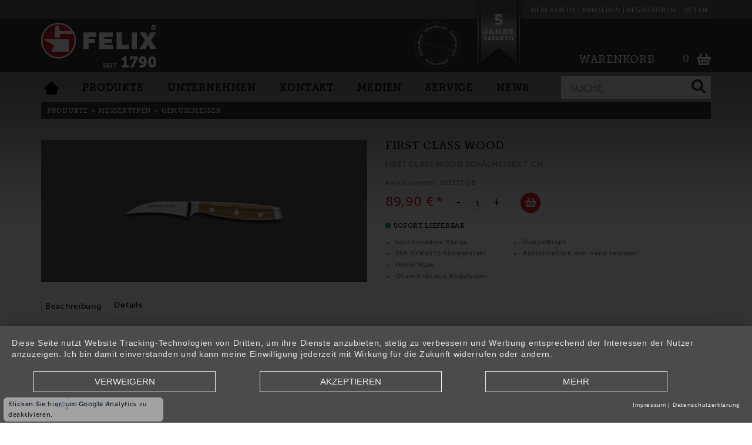

--- FILE ---
content_type: text/html; charset=UTF-8
request_url: https://www.felix-solingen.de/Produkte/MESSERTYPEN/GEMUeSEMESSER/FIRST-CLASS-WOOD-Schaelmesser-7-CM.html
body_size: 20014
content:
<!DOCTYPE html>
<html lang="de" >
<head>
<link rel="preconnect" href="//privacy-proxy.usercentrics.eu">
<link rel="preload" href="//privacy-proxy.usercentrics.eu/latest/uc-block.bundle.js" as="script">
<script type="application/javascript" src="https://app.usercentrics.eu/latest/main.js" id="SMa1pzPg" async></script>
<script type="application/javascript" src="https://privacy-proxy.usercentrics.eu/latest/uc-block.bundle.js"></script>
<meta http-equiv="X-UA-Compatible" content="IE=edge"><meta name="viewport" id="Viewport" content="width=device-width, initial-scale=1"><meta http-equiv="Content-Type" content="text/html; charset=UTF-8"><title>FIRST CLASS WOOD Schälmesser 7 CM | felix-solingen.de</title><meta name="description" content="FIRST CLASS WOOD Schälmesser 7 CM - Das FIRST CLASS WOOD Schälmesser eignet sich perfekt zum Schälen von Obst, Kartoffeln oder Gemüse. Es passt sich aufgrund seiner geschwungenen Klinge dem Schneidgut"><meta name="keywords" content="first, class, wood, schälmesser, 7, cm, produkte, messertypen, gemüsemesser"><meta property="og:site_name" content="https://www.felix-solingen.de/"><meta property="og:title" content="FIRST CLASS WOOD Schälmesser 7 CM | felix-solingen.de"><meta property="og:description" content="FIRST CLASS WOOD Schälmesser 7 CM - Das FIRST CLASS WOOD Schälmesser eignet sich perfekt zum Schälen von Obst, Kartoffeln oder Gemüse. Es passt sich aufgrund seiner geschwungenen Klinge dem Schneidgut"><meta property="og:type" content="product"><meta property="og:image" content="https://www.felix-solingen.de/out/pictures/generated/product/1/570_251_100/831307.png"><meta property="og:url" content="https://www.felix-solingen.de/Produkte/MESSERSERIEN/FIRST-CLASS-WOOD/FIRST-CLASS-WOOD-Schaelmesser-7-CM.html"><link rel="canonical" href="https://www.felix-solingen.de/Produkte/MESSERSERIEN/FIRST-CLASS-WOOD/FIRST-CLASS-WOOD-Schaelmesser-7-CM.html"><link rel="alternate" hreflang="x-default" href="https://www.felix-solingen.de/Produkte/MESSERTYPEN/GEMUeSEMESSER/FIRST-CLASS-WOOD-Schaelmesser-7-CM.html?listtype=search"/><link rel="alternate" hreflang="de" href="https://www.felix-solingen.de/Produkte/MESSERTYPEN/GEMUeSEMESSER/FIRST-CLASS-WOOD-Schaelmesser-7-CM.html?listtype=search"/><link rel="alternate" hreflang="en" href="https://www.felix-solingen.de/en/Products/KNIFE-TYPE/VEGETABLE-KNIFE/FIRST-CLASS-WOOD-Turning-knife-2-5.html"/><!-- iOS Homescreen Icon (version < 4.2)--><link rel="apple-touch-icon-precomposed" media="screen and (resolution: 163dpi)" href="https://www.felix-solingen.de/out/felix2021a/img/favicons/favicon_512x512.png" /><!-- iOS Homescreen Icon --><link rel="apple-touch-icon-precomposed" href="https://www.felix-solingen.de/out/felix2021a/img/favicons/favicon_512x512.png" /><!-- iPad Homescreen Icon (version < 4.2) --><link rel="apple-touch-icon-precomposed" media="screen and (resolution: 132dpi)" href="https://www.felix-solingen.de/out/felix2021a/img/favicons/favicon_512x512.png" /><!-- iPad Homescreen Icon --><link rel="apple-touch-icon-precomposed" sizes="72x72" href="https://www.felix-solingen.de/out/felix2021a/img/favicons/favicon_512x512.png" /><!-- iPhone 4 Homescreen Icon (version < 4.2) --><link rel="apple-touch-icon-precomposed" media="screen and (resolution: 326dpi)" href="https://www.felix-solingen.de/out/felix2021a/img/favicons/favicon_512x512.png" /><!-- iPhone 4 Homescreen Icon --><link rel="apple-touch-icon-precomposed" sizes="114x114" href="https://www.felix-solingen.de/out/felix2021a/img/favicons/favicon_512x512.png" /><!-- new iPad Homescreen Icon and iOS Version > 4.2 --><link rel="apple-touch-icon-precomposed" sizes="144x144" href="https://www.felix-solingen.de/out/felix2021a/img/favicons/favicon_512x512.png" /><!-- Windows 8 --><meta name="msapplication-TileColor" content="#333333"> <!-- Kachel-Farbe --><meta name="theme-color" content="#333333"/><meta name="msapplication-TileImage" content="https://www.felix-solingen.de/out/felix2021a/img/favicons/favicon_512x512.png"><!-- Fluid --><link rel="fluid-icon" href="https://www.felix-solingen.de/out/felix2021a/img/favicons/favicon_512x512.png" title="FIRST CLASS WOOD Schälmesser 7 CM | felix-solingen.de" /><!-- Shortcut Icons --><link rel="shortcut icon" href="https://www.felix-solingen.de/out/felix2021a/img/favicons/favicon.ico?rand=1" type="image/x-icon" /><link rel="icon" href="https://www.felix-solingen.de/out/felix2021a/img/favicons/favicon_16x16.png" sizes="16x16" /><link rel="icon" href="https://www.felix-solingen.de/out/felix2021a/img/favicons/favicon_32x32.png" sizes="32x32" /><link rel="icon" href="https://www.felix-solingen.de/out/felix2021a/img/favicons/favicon_48x48.png" sizes="48x48" /><link rel="icon" href="https://www.felix-solingen.de/out/felix2021a/img/favicons/favicon_64x64.png" sizes="64x64" /><link rel="icon" href="https://www.felix-solingen.de/out/felix2021a/img/favicons/favicon_128x128.png" sizes="128x128" /><script type="text/javascript">
(function(i,s,o,g,r,a,m){i['GoogleAnalyticsObject']=r;i[r]=i[r]||function(){ (i[r].q=i[r].q||[]).push(arguments)},i[r].l=1*new Date();a=s.createElement(o), m=s.getElementsByTagName(o)[0];a.async=1;a.src=g;m.parentNode.insertBefore(a,m) })(window,document,'script','//www.google-analytics.com/analytics.js','ga'); 
ga('create', 'UA-98408159-1', 'felix-solingen.de'); 
ga('set', 'anonymizeIp', true); 
ga('require', 'displayfeatures'); 
ga('require', 'ec'); 
ga('set', 'currencyCode', 'EUR');
ga('set','Category', 'GEMUSEMESSER' ); 
ga('ec:addImpression', { 'id': '831307 GB', 'name': '831307 GB', 'price': '89.9', 'brand': '', 'category': 'FIRST CLASS WOOD', 'variant': '', 'position': 0 }); 
var dgGoogleProducts = [ 
{ 'anid': '171221 GB', 'id': '171221 GB', 'name': '171221 GB', 'price': '112', 'brand': '', 'category': 'RESOLUTE', 'variant': '' , 'position': 0 , 'list': 'similar list' } ];
for(var i = 0; i < dgGoogleProducts.length; i++) { 
  var dgGoogleProduct = dgGoogleProducts[i]; 
  ga('ec:addImpression', { 'id': dgGoogleProduct.id, 'name': dgGoogleProduct.id, 'category': dgGoogleProduct.category, 'brand': dgGoogleProduct.brand, 'variant': dgGoogleProduct.variant, 'position': dgGoogleProduct.position, 'list': dgGoogleProduct.list }); 
} 
ga('send', 'pageview', '831307 GB' ); 
</script> 
<script type="text/javascript">
var gaProperty = 'UA-98408159-1';
var disableStr = 'ga-disable-' + gaProperty;
if (document.cookie.indexOf(disableStr + '=true') > -1) { window[disableStr] = true; };
function gaOptout() { 
document.cookie = disableStr + '=true; expires=Thu, 31 Dec 2099 23:59:59 UTC; path=/';
window[disableStr] = true;
};
</script> 
<style type="text/css">.gaOptout { bottom: 2px; cursor: pointer; display: inline-block; overflow: hidden; position: fixed; left: 0px; z-index: 2147483644; font-size:11px; padding: 2px 20px 2px 17px; background: none repeat scroll 0 0 #fff; opacity: 0.6; border: 1px solid #d3d3d3; border-radius: 3px; }.gaOptout a { display:block; line-height:18px; }</style>
<link rel="stylesheet" type="text/css" href="https://www.felix-solingen.de/out/felix2021a/src/css/styles.min.css?1738671005" />
<link rel="stylesheet" type="text/css" href="https://www.felix-solingen.de/out/felix2021a/src/css/fonts.css?1631108035" />
<link rel="stylesheet" type="text/css" href="https://www.felix-solingen.de/out/felix2021a/src/css/felix.min.css?1766043799" />
<link rel="stylesheet" type="text/css" href="https://www.felix-solingen.de/modules/digidesk/dd_trustedshops_features/out/src/css/frontend.min.css" />
<style>
body {
background:#FFFFFF;
}
</style>
<style>
.gaOptout{width: 100%;max-width: 17rem;border-radius: 6px;left: 6px;padding: 1px 10px 2px 7px;opacity: 0.6;background: #ddd;border: 1px solid #e2e2e2; color: #000;}
.vat-info{bottom: 3rem;border-radius: 6px;width: 100%;max-width: 17rem;}
</style>
<script type="text/plain" data-usercentrics="Microsoft Advertising"> (function(w,d,t,r,u) { var f,n,i; w[u]=w[u]||[],f=function() { var o={ti:"134621122"}; o.q=w[u],w[u]=new UET(o),w[u].push("pageLoad") }, n=d.createElement(t),n.src=r,n.async=1,n.onload=n.onreadystatechange=function() { var s=this.readyState; s&&s!=="loaded"&&s!=="complete"||(f(),n.onload=n.onreadystatechange=null) }, i=d.getElementsByTagName(t)[0],i.parentNode.insertBefore(n,i) }) (window,document,"script","//bat.bing.com/bat.js","uetq"); </script>
<!-- Meta Pixel Code -->
<script type="text/plain" data-usercentrics="Meta Pixel">
            !function(f,b,e,v,n,t,s)
            {if(f.fbq)return;n=f.fbq=function(){n.callMethod?
            n.callMethod.apply(n,arguments):n.queue.push(arguments)};
            if(!f._fbq)f._fbq=n;n.push=n;n.loaded=!0;n.version='2.0';
            n.queue=[];t=b.createElement(e);t.async=!0;
            t.src=v;s=b.getElementsByTagName(e)[0];
            s.parentNode.insertBefore(t,s)}(window, document,'script',
            'https://connect.facebook.net/en_US/fbevents.js');
        fbq('init', '791840049761285');
        fbq('track', 'PageView');
        </script>
<!-- End Meta Pixel Code -->
</head>
  <!-- OXID eShop Community Edition, Version 6, Shopping Cart System (c) OXID eSales AG 2003 - 2026 - https://www.oxid-esales.com -->
<!-- Google tag (gtag.js) -->
<script type="text/plain" data-usercentrics="Google Analytics" async src="https://www.googletagmanager.com/gtag/js?id=G-098LX39FW4"></script>
<script type="text/plain" data-usercentrics="Google Analytics"> window.dataLayer = window.dataLayer || []; function gtag(){dataLayer.push(arguments);} gtag('js', new Date()); gtag('config', 'G-098LX39FW4'); </script>
<body class="cl-details">
<div class="mainWrapper">
<style>
klarna-placement{
display: block!important;
}
</style>
<!--div class="container"-->
<header id="header" class="header">
<div class="header-box-top">
<div class="container">
<div class="row">
<div class="col-12 order-lg-3 menus-col header-menu">
<div class="btn-group languages-menu">
<ul id="languages" class="language sub">
<li><a class="flag de selected" title="Deutsch" href="https://www.felix-solingen.de/Produkte/MESSERTYPEN/GEMUeSEMESSER/FIRST-CLASS-WOOD-Schaelmesser-7-CM.html?listtype=search" hreflang="de">de</a></li>
<li><a class="flag en " title="English" href="https://www.felix-solingen.de/en/Products/KNIFE-TYPE/VEGETABLE-KNIFE/FIRST-CLASS-WOOD-Turning-knife-2-5.html" hreflang="en">en</a></li>
</ul>
</div>
<div class="btn-group header-menu-account showLogin">
<span data-toggle="modal" data-target="#accountModal">Anmelden<span class="trenner">&#160;</span>Registrieren</span>
</div>
<input type='hidden' id='bIsError' value='0'>
<div class="btn-group service-menu showLogin">
<a href="https://www.felix-solingen.de/index.php?cl=account">Mein Konto</a>
</div>
</div>
</div>
</div>
</div>
<div class="header-box">
<div class="container">
<div class="row">
<div class="col-12 col-md-6 order-lg-0 logo-col">
<div class="siteLogo">
<a id="logo" href="https://www.felix-solingen.de/" title="" class="logo-link">
<img src="https://www.felix-solingen.de/out/felix2021a/img/logo_de.png" alt="">
</a>
</div>
<div class="garantieIcon">
<a href="https://www.felix-solingen.de/5-Jahre-Garantie/"><img src="https://www.felix-solingen.de/out/felix2021a/img/5_jahre_garantie_de.png" alt="5 Jahre Garantie" /></a>
</div>
<style>
.customLogo{
position: absolute;
height: 5rem;
overflow: hidden;
/* right: -12.75rem; */
left: 39rem;
width: 10rem;
z-index: 9;
top: -0.125rem;
}
.customLogo *{
padding: 0;
margin: 0;
height: 100%;
width: 100%;
text-align: center;
}
.customLogo img{
width: auto;
}
.customLogo br{
display: none;
}
@media (max-width: 480px) {
.customLogo{
width: 90px;
z-index: 10;
left: 14.5rem;
height: 70px;
top: -0.25rem;
}
.garantieIcon{
left: 170px;
}
}
@media (min-width: 481px) and (max-width: 767px) {
.customLogo{
width: 90px;
z-index: 10;
left: 16.5rem;
height: 70px;
top: -0.25rem;
}
.garantieIcon{
left: 200px;
}
}
@media (min-width: 767px) and (max-width: 991px) {
.customLogo{
left: 13.5rem;
}
.garantieIcon{
left: 340px;
}
}
@media (min-width: 992px) and (max-width: 1200px) {
.customLogo{
left: 26rem;
}
.garantieIcon{
left: 540px;
}
}
</style>
<div class="customLogo d-block">
<p><img style="max-width: 100%;" src="//www.felix-solingen.de/out/pictures/ddmedia/Logo_Schleifservice.svg" data-filename="Logo_Schleifservice.svg" data-filepath="//www.felix-solingen.de/out/pictures/ddmedia/Logo_Schleifservice.svg" data-source="media" class="dd-wysiwyg-media-image"><br></p>
</div>
</div>
<div class="col-12 col-md-6 order-lg-3 menus-col header-basket-wrapper">
<div class="paymentHeaderBox" style="display: flex; align-items: baseline;">
&#160;
<!-- Begin eTrusted widget tag -->
<div id="etrusted-widget-spacer"></div>
<div id="etrusted-widget-wrapper">
<etrusted-widget data-etrusted-widget-id="wdg-f96c99f0-7e9f-4226-a6e6-6d74e3fdad92"></etrusted-widget>
</div>
<!-- End eTrusted widget tag -->
</div>
<div class="menu-dropdowns">
<div class="btn-group minibasket-menu">
<a id="minibasket_header_button" href="#modal_minibasket_header" type="button" aria-label="Minibasket" data-toggle="modal" data-href="https://www.felix-solingen.de/index.php?cl=basket">
<span class="minibasketButtonText">
<span>Warenkorb</span>
<span class="minibasketButtonAmount">0</span>
</span>
<img src="https://www.felix-solingen.de/out/felix2021a/img/cart_img.png" id="minibasketIcon" class="minibasketButtonIcon" alt="Basket">
</a>
<div class="modal fade" id="modal_minibasket_header">
<div class="modal-dialog">
<div class="modal-content">
<div class="modal-header">
<div class="modal-title-wrapper">
<span class="modal-header-info">Warenkorb</span>
<h4 class="modal-title" id="basketModalLabel">0 Artikel im Warenkorb</h4>
</div>
<button type="button" class="close" data-dismiss="modal">
<span aria-hidden="true">&times;</span>
<span class="sr-only">Schließen</span>
</button>
</div>
<div class="alert alert-info">Der Warenkorb ist leer.</div>
</div>
</div>
</div>
</div>
</div>
<div class="navbar-inner-header">
<button type="button" class="btn btn-navmenu collapsed" style="float:left;" data-toggle="coll apse" data-target=".nav-col lapse">
<span class="icon-bar"></span>
<span class="icon-bar"></span>
<span class="icon-bar"></span>
</button>
</div>
</div>
</div>
</div>
</div>
<div class="header-box-bottom collapsed">
<div class="container">
<div class="row">
<div class="col-12 header-box-search-mobile">
<form class="form search" id="searchForm" role="form" action="https://www.felix-solingen.de/index.php?" method="get" name="search">
<input type="hidden" name="lang" value="0" />
<input type="hidden" name="cl" value="search">
<div class="input-group">
<input class="form-control" type="text" id="searchParam" name="searchparam" value="" placeholder="Suche">
<div class="input-group-append">
<button class="btn btn-primary" type="button" id="searchSubmit" title="Suchen"><i class="fas fa-search"></i></button>
</div>
</div>
</form>
</div>
<div class="col-12 header-box-top-mobile">
<div class="container">
<div class="row">
<div class="col-12 order-lg-3 order-sm-0 menus-col header-menu">
<div class="btn-group languages-menu">
<ul id="languages" class="language sub">
<li><a class="flag de selected" title="Deutsch" href="https://www.felix-solingen.de/Produkte/MESSERTYPEN/GEMUeSEMESSER/FIRST-CLASS-WOOD-Schaelmesser-7-CM.html?listtype=search" hreflang="de">de</a></li>
<li><a class="flag en " title="English" href="https://www.felix-solingen.de/en/Products/KNIFE-TYPE/VEGETABLE-KNIFE/FIRST-CLASS-WOOD-Turning-knife-2-5.html" hreflang="en">en</a></li>
</ul>
</div>
<div class="btn-group service-menu showLogin">
<a href="https://www.felix-solingen.de/index.php?cl=account">Mein Konto</a>
</div>
<div class="btn-group header-menu-account showLogin">
<span data-toggle="modal" data-target="#accountModal">Anmelden<span class="trenner">&#160;</span>Registrieren</span>
</div>
</div>
</div>
</div>
</div>
<div class="col-12 order-lg-2 order-sm-1">
<nav id="mainnav0" class="mgm navbar XXXnavbar-expand-lg XXXnavbar-light" role="navigation">
<ul class="nav">
<li class="current active mobile"><a href="https://www.felix-solingen.de/" ><img src="https://www.felix-solingen.de/out/felix2021a/img/home_icon.png" style="padding:0px;"></a></li>
<li class="submenu">
<a id="moreSubCat_1" href="https://www.felix-solingen.de/Produkte/">
Produkte                                </a>
<div class="megamenu">
<ul>
<li>
<h4>
<a href="https://www.felix-solingen.de/Produkte/MESSERTYPEN/">
MESSERTYPEN                                                </a>
</h4>
</li>
<li>
<a href="https://www.felix-solingen.de/Produkte/MESSERTYPEN/KOCHMESSER/">
KOCHMESSER (18)                                                                                                                                            <img style="max-width: 35px;"   title="Vielseitiger Allrounder.Sie lieben das Kochen und wünschen sich ein zuverlässiges Messer für verschiedenste Zutaten? Ob Fleisch, Gemüse oder Fisch – das Kochmesser gehört zu den wichtigsten Basics in jeder Küche. Mit diesem praktischen Allzweckmesser bereiten Sie alles im Handumdrehen vor. Die speziellen Eigenschaften von Klinge und Griff machen das Kochmesser dabei besonders unkompliziert in der Anwendung."  src="https://www.felix-solingen.de/out/pictures/generated/category/icon/273_252_100/wk030_1.png" alt="KOCHMESSER">
</a>
</li>
<li>
<a href="https://www.felix-solingen.de/Produkte/MESSERTYPEN/DAMAST-MESSER/">
DAMAST MESSER (6)                                                                                                                                            <img style="max-width: 35px;"   title="Damastmesser – für anspruchsvolle Küchenprofis.Traditionell geschmiedet und extrem langlebig – mit einem Damastmesser entscheiden Sie sich für ein optisch sehr exklusives und technisch anspruchsvoll hergestelltes Modell, auf das Sie in der Küche fortan nicht mehr verzichten wollen. Die hochwertigen Klingen sind für verschiedene Messervarianten geeignet."  src="https://www.felix-solingen.de/out/pictures/generated/category/icon/273_252_100/wk032_1.png" alt="DAMAST MESSER">
</a>
</li>
<li>
<a href="https://www.felix-solingen.de/Produkte/MESSERTYPEN/SANTOKUMESSER/">
SANTOKUMESSER (7)                                                                                                                                            <img style="max-width: 35px;"   title="Japanisches Kochmesser mit einzigartiger Schärfe.Schärfe ohne Kompromisse – das Santokumesser ist ein japanisches Allzweckmesser und aufgrund seiner besonderen Klingenform ideal zum Schneiden von Gemüse, Fisch und Fleisch geeignet. Entscheiden Sie sich für diese Messervariante, wenn Sie sich ein scharfes, vielseitig einsetzbares Allzweckmesser wünschen."  src="https://www.felix-solingen.de/out/pictures/generated/category/icon/273_252_100/wk033_1.png" alt="SANTOKUMESSER">
</a>
</li>
<li>
<a href="https://www.felix-solingen.de/Produkte/MESSERTYPEN/FLEISCHMESSER/">
FLEISCHMESSER (9)                                                                                                                                            <img style="max-width: 35px;"   title="Fleischmesser – ideal zum Portionieren.Sie lieben Schinken und Wurstdelikatessen am liebsten ganz fein geschnitten? Mit dem Fleischmesser portionieren Sie verschiedene Wurstwaren, aber auch zarte Fleischstücke nach Ihren Vorstellungen. Ein Fleischmesser ist eine perfekte Ergänzung für anspruchsvolle Köche."  src="https://www.felix-solingen.de/out/pictures/generated/category/icon/273_252_100/wk034_1.png" alt="FLEISCHMESSER">
</a>
</li>
<li>
<a href="https://www.felix-solingen.de/Produkte/MESSERTYPEN/MESSERSET/">
MESSERSET (9)                                                                                                                                            <img style="max-width: 35px;"   title="Messer Sets – für die vielseitige Küche.Ob zum Schneiden, Hacken, Filetieren oder Schälen – mehrteilige Messer Sets bieten Ihnen verschiedene Messertypen für ganz diverse Küchenarbeiten. Entscheiden Sie sich für ein vielseitiges Messer Set, wenn Sie Ihre Küche mit professionellen Werkzeugen ausstatten wollen. Messer Sets gibt es bei Felix Solingen in ganz unterschiedlicher Zusammenstellung."  src="https://www.felix-solingen.de/out/pictures/generated/category/icon/273_252_100/wk035_1.png" alt="MESSERSET">
</a>
</li>
<li>
<a href="https://www.felix-solingen.de/Produkte/MESSERTYPEN/BROTMESSER/">
BROTMESSER (9)                                                                                                                                            <img style="max-width: 35px;"   title="Schneiden Sie Ihr Brot und andere Lebensmittel mit knuspriger Kruste ab sofort nur noch mit einem hochwertigen Brotmesser. Der einzigartige Wellenschliff und die hohe Qualität der Brotmesser aus dem Sortiment des Traditionsherstellers Felix Solingen garantieren Ihnen ein zuverlässiges und langlebiges Produkt, das bei guter Pflege sehr lange Freude bereiten kann."  src="https://www.felix-solingen.de/out/pictures/generated/category/icon/273_252_100/wk036_1.png" alt="BROTMESSER">
</a>
</li>
<li>
<a href="https://www.felix-solingen.de/Produkte/MESSERTYPEN/STEAKMESSER/">
STEAKMESSER (12)                                                                                                                                            <img style="max-width: 35px;"   title="Ein Muss für echte Fleischfans. Wie wäre es mal wieder mit einem saftigen Steak beim BBQ mit Freunden? Das Steakmesser ist mit seiner sehr schlanken Klinge in gezahnter oder glatter Ausführung ideal zum Schneiden von festem Fleisch."  src="https://www.felix-solingen.de/out/pictures/generated/category/icon/273_252_100/wk037_1.png" alt="STEAKMESSER">
</a>
</li>
<li>
<a href="https://www.felix-solingen.de/Produkte/MESSERTYPEN/GEMUeSEMESSER/">
GEMÜSEMESSER (25)                                                                                                                                            <img style="max-width: 35px;"   title="Gesunde Zutaten perfekt in Form. Sie lieben Gemüse in allen Varianten? Dann gehört ein hochwertiges Gemüsemesser zu den absoluten Basics für Ihre Küche. Damit schneiden Sie weiche und harte Gemüsesorten, aber auch Obst in Stücke. Das Messer hat eine ganz besondere Form, dank der es speziell zum Schneiden und Schälen von Gemüse geeignet ist."  src="https://www.felix-solingen.de/out/pictures/generated/category/icon/273_252_100/wk038_1.png" alt="GEMÜSEMESSER">
</a>
</li>
<li>
<a href="https://www.felix-solingen.de/Produkte/MESSERTYPEN/FRUeHSTUeCKSMESSER/">
FRÜHSTÜCKSMESSER (10)                                                                                                                                            <img style="max-width: 35px;"   title="Frühstücksmesser – zuverlässiger Begleiter.Ob Brot, Brötchen, Kuchen, Gurken oder Tomaten – mit dem Frühstücksmesser schneiden Sie alles, was Sie beim Frühstück, Brunch oder Abendbrot genießen möchten. Dank der breiten Klingenform schmieren Sie damit Butter, Marmelade sowie Käse und Wurst auf verschiedenste Backwaren. Das Frühstücksmesser wird häufig auch als Brunchmesser, Vespermesser oder Brötchenmesser bezeichnet."  src="https://www.felix-solingen.de/out/pictures/generated/category/icon/273_252_100/wk039_1.png" alt="FRÜHSTÜCKSMESSER">
</a>
</li>
<li>
<a href="https://www.felix-solingen.de/Produkte/MESSERTYPEN/FILETIERMESSER/">
FILETIERMESSER (3)                                                                                                                                            <img style="max-width: 35px;"   title="Für das Beste von Fisch und Fleisch. Sie bevorzugen Fisch ohne Gräten und Fleisch am liebsten ohne Haut und Sehnen? Mit dem extrascharfen Filetiermesser, auch Filiermesser genannt, schneiden Sie sich das beste Stück ganz leicht zurecht. Dieses Messer ist für Sie ideal, wenn Sie gerne das Beste aus Fisch und Fleisch zubereiten möchten."  src="https://www.felix-solingen.de/out/pictures/generated/category/icon/273_252_100/wk040_1.png" alt="FILETIERMESSER">
</a>
</li>
<li>
<a href="https://www.felix-solingen.de/Produkte/MESSERTYPEN/HACK-MESSER/">
HACK MESSER (2)                                                                                                                                            <img style="max-width: 35px;"   title="Hacker – kraftvoll durch Fleisch und Knochen. Damit geht es Fleisch und Knochen an den Kragen. Der Hacker ist genau das richtige Messer, wenn Sie Fleisch am Stück verarbeiten und samt Knochen mühelos zerteilen wollen. Dank der typischen Form und dem hohen Eigengewicht ist das Hackmesser ideal für den kraftvollen Einsatz – sogar Profiköche schwören auf diesen äußerst effektiven Küchenhelfer."  src="https://www.felix-solingen.de/out/pictures/generated/category/icon/273_252_100/wk041_1.png" alt="HACK MESSER">
</a>
</li>
<li>
<a href="https://www.felix-solingen.de/Produkte/MESSERTYPEN/ZUBEREITUNGSMESSER/">
ZUBEREITUNGSMESSER (7)                                                                                                                                            <img style="max-width: 35px;"   title="Vielseitig und universell einsetzbar.Sie wünschen sich ein Messer für alles? Dann ist das klassische Zubereitungsmesser, auch Allzweckmesser genannt, die richtige Wahl. Mit diesem praktischen Allroundmesser bereiten Sie vielfältigste Zutaten zur Weiterverarbeitung vor. Die kompakte Form und nicht allzu lange Klinge machen das Zubereitungsmesser extra handlich und ideal für den alltäglichen Einsatz in der Küche."  src="https://www.felix-solingen.de/out/pictures/generated/category/icon/273_252_100/wk042_1.png" alt="ZUBEREITUNGSMESSER">
</a>
</li>
<li>
<a href="https://www.felix-solingen.de/Produkte/MESSERTYPEN/ANGEBOTE/">
ANGEBOTE (24)                                                                                                                                            <img style="max-width: 35px;"   title="Nur für kurze Zeit und nur solange der Vorrat reicht
Auslaufartikel + Saisonartikel zu top Preisen.
Hier finden Sie die qualitativ hochwertigen Artikel von Felix 1790 Solingen GmbH zu außerordentlich günstigen Preisen.
Es handelt sich hierbei um Produkte, die wir aus dem Sortiment nehmen, oder um kurzfristige saisonale Angebote 
– selbstverständlich in bewährter Felix Qualität."  src="https://www.felix-solingen.de/out/pictures/generated/category/icon/273_252_100/wk025_1.png" alt="ANGEBOTE">
</a>
</li>
</ul>
<ul>
<li>
<h4>
<a href="https://www.felix-solingen.de/Produkte/MESSERSERIEN/">
MESSERSERIEN                                                </a>
</h4>
</li>
<li>
<a href="https://www.felix-solingen.de/Produkte/MESSERSERIEN/SIZE-S-BOCOTE/">
SIZE S BOCOTE (12)                                                                                                                                            <img style="max-width: 35px;"   title="<p>Der Griff der neuen FELIX Messerserie &bdquo;Size S Bocote&ldquo; hat einen unverwechselbaren Charakter. Wie der Name es schon vermuten l&auml;sst, ist der Griff aus Bocote-Holz, einem au&szlig;ergew&ouml;hnlichen Material. Dieses edle Holz stammt aus den W&auml;ldern Mittel- und S&uuml;damerikas und ist bekannt f&uuml;r seine beeindruckende, kontrastreiche Maserung, die an ein Zebra-Muster erinnert.</p><p>Die Klingen sind ebenso wie die der Serie Size S Olive traditionell im Gesenk geschmiedet. Durch das anschlie&szlig;ende Vacuum- und Eish&auml;rten erhalten die Messer eine au&szlig;ergew&ouml;hnlich dichte Mikrostruktur, die eine &uuml;berragende Schnitthaltigkeit und Flexibilit&auml;t garantiert. Der Klingenstahl besteht aus hochlegiertem X50 CrMoV15, der durch seine Korrosionsbest&auml;ndigkeit, H&auml;rte und Langlebigkeit &uuml;berzeugt.</p><p>Bringen Sie Qualit&auml;t und Eleganz in Ihre K&uuml;che. Die Messer der Size S Bocote Serie sind mehr als nur ein Werkzeug &ndash; sie sind ein St&uuml;ck echte Handwerkskunst, die Sie und Ihre K&uuml;che bereichern werden.</p>"  src="https://www.felix-solingen.de/out/pictures/generated/category/icon/273_252_100/wk044_1.png" alt="SIZE S BOCOTE">
</a>
</li>
<li>
<a href="https://www.felix-solingen.de/Produkte/MESSERSERIEN/FIRST-CLASS-WOOD/">
FIRST CLASS WOOD (18)                                                                                                                                            <img style="max-width: 35px;"   title="<p>FIRST CLASS WOOD ist eine klassische Sch&ouml;nheit mit mediterran anmutendem Charakter. In Fertigung und Qualit&auml;t wie das FIRST CLASS besticht FIRST CLASS WOOD durch die besondere Ausstrahlung des Griffs aus Olivenholz. Es wird ausschliesslich Olivenholz aus Andalusien verwandt. Dort wird das Holz von bis zu 1000-j&auml;hrigen B&auml;umen in limitierter Abholzung und Aufforstung unter staatlicher Aufsicht gewonnen. Die Struktur von Olivenholz ist dicht und fest, ebenm&auml;ssig und fein. Olivenholz &uuml;berzeugt durch antiseptische Inhaltsstoffe und eine lange Lebensdauer. Mit ein wenig Pflege beh&auml;lt das Holz seine klare Struktur, intensive Farbe und Ausdruckskraft.</p>"  src="https://www.felix-solingen.de/out/pictures/generated/category/icon/273_252_100/WK008_13.png" alt="FIRST CLASS WOOD">
</a>
</li>
<li>
<a href="https://www.felix-solingen.de/Produkte/MESSERSERIEN/FIRST-CLASS/">
FIRST CLASS (22)                                                                                                                                            <img style="max-width: 35px;"   title="<p>Der FIRST CLASS sehen Sie ihre einzigartige Qualit&auml;t an. Aus X50 CrMoV15 Klingenstahl an einem St&uuml;ck im Gesenk geschmiedet, vacuum- und eis- geh&auml;rtet erreicht das Material ein feines, dichtes und homogenes Gef&uuml;ge. Das garantiert eine Klinge, die sich durch anhaltende Schnitthaltigkeit und Korrosionsbest&auml;ndigkeit auszeichnet. Der doppelte Kropf&nbsp;- am unteren und oberen Ende des Griffs&nbsp;- verleiht der FIRST CLASS perfekte Balance. Der ergonomisch geformte Griff liegt kompakt und sicher in der Hand. FIRST CLASS ist ein zuverl&auml;ssiges und unkompliziertes Messer, das in schlichter Eleganz und zeitloser Sch&ouml;nheit seine einzigartige Qualit&auml;t t&auml;glich beweist.</p>"  src="https://www.felix-solingen.de/out/pictures/generated/category/icon/273_252_100/WK007_13.png" alt="FIRST CLASS">
</a>
</li>
<li>
<a href="https://www.felix-solingen.de/Produkte/MESSERSERIEN/RESOLUTE/">
RESOLUTE (6)                                                                                                                                            <img style="max-width: 35px;"   title="Was schneidet besser als Klingenstahl? Rasierklingenstahl. RESOLUTE ist das erste Messer weltweit mit einer Klinge aus X65 CR 13 Rasierklingenstahl. Mit 59-60 Rockwell erreicht RESOLUTE eine Schnitthaltigkeit, die einzig- artig ist. Der Griff ist dezent und ergonomisch geformt und liegt sicher in der Hand. Durch die ausgezeichnete Balance überträgt sich die Kraft beim Schneiden wie von selbst auf das Schneidgut. Wer bei der Zubereitung von Speisen Wert legt auf absolut funktionales Schneid- werkzeug und gleichzeitig Ästhetisch anmutendes, zurückhaltendes Design, findet mit RESOLUTE das Messer für's Leben."  src="https://www.felix-solingen.de/out/pictures/generated/category/icon/273_252_100/WK006_13.png" alt="RESOLUTE">
</a>
</li>
<li>
<a href="https://www.felix-solingen.de/Produkte/MESSERSERIEN/MIU/">
MIU (11)                                                                                                                                            <img style="max-width: 35px;"   title="MIU steht für Jung, Modern, Wunderschön, Super Scharf und natürlich für das Besondere. Diese außergewöhnlichen Messer werden wie alle FELIX Messer von Hand und mit viel Liebe zum Detail gefertigt. Die Klinge aus traditionellem Solinger Klingenstahl X50 CrMoV15 garantiert eine perfekte und vor allem langanhaltende Schärfe. Der moderne Griff aus wunderschönem Walnussholz liegt angenehm in der Hand und ermöglicht ermüdungsfreies schneiden. Die einzelne Messingniete in der Mitte des Griffes ist ein Gefährte aus vergangenen Zeiten und rundet die Besonderheit von MIU ab. Moderne trifft Tradition.Das BBQ-Messer der MIU ist ein besonderer Blickfang. „Des Grillers neuer Liebling“ dient nicht nur zum Aufschneiden des perfekten Steaks, es gleitet auch hervorragend durch das Grillgemüse und hackt Kräuter wie von selbst. Kurz gesagt- der perfekte Allrounder. MIU - das Messer für´s Leben…das Messer für Jeden."  src="https://www.felix-solingen.de/out/pictures/generated/category/icon/273_252_100/wk029_1.png" alt="MIU">
</a>
</li>
<li>
<a href="https://www.felix-solingen.de/Produkte/MESSERSERIEN/SIZE-S-OLIVE/">
SIZE S OLIVE (13)                                                                                                                                            <img style="max-width: 35px;"   title="Wer gern kocht, braucht dazu funktionales Werkzeug. Das gilt sowohl für Frauen als auch für Männer und beginnt beim Messer. Der ergonomisch geformte Griff der Serie SIZE S – erhältlich in Räuchereiche (Smoked Oak)  und in Olivenholz – schmiegt sich perfekt in die Handfläche und führt die Hand beim Schneiden. Die Klinge aus X50 CrMoV15 Klingenstahl ist an einem Stück im Gesenk geschmiedet. Sie ist vacuum- und eisgehärtet und hat so ein feines, dichtes und homogenes Gefüge, was anhaltende Schnitthaltigkeit und Korrosionsbeständigkeit garantiert. SIZE S verleiht der Zubereitung von Speisen Leichtigkeit und anhaltende Freude beim Umgang mit funktionalem und außergewöhnlich schönem Werkzeug."  src="https://www.felix-solingen.de/out/pictures/generated/category/icon/273_252_100/wk022_1.png" alt="SIZE S OLIVE">
</a>
</li>
<li>
<a href="https://www.felix-solingen.de/Produkte/MESSERSERIEN/SIZE-S-SMOKED-OAK/">
SIZE S SMOKED OAK (8)                                                                                                                                            <img style="max-width: 35px;"   title="Schön, scharf und geschmeidig. Die neue Serie von FELIX vereint Solinger Qualität und edles Design. Blickfang der Serie „Smoked Oak“ ist der Griff aus geräucherter Eiche, deren Farbe durch ein spezielles Verfahren von einem hellen Honigton in einen dunklen Ton verwandelt wird. Die robuste und langlebige Klinge entsteht aus einem X50 CrMoV15 Klingenstahl, der im Gesenk zu einem Messer geschmiedet wird. So sorgt die Kombination von Schärfe und Geschmeidigkeit der Serie „Size S Smoked Oak“ für anhaltende Freude beim Umgang mit diesem funktionalen und schönen Küchenwerkzeug."  src="https://www.felix-solingen.de/out/pictures/generated/category/icon/273_252_100/wk027_1.png" alt="SIZE S SMOKED OAK">
</a>
</li>
<li>
<a href="https://www.felix-solingen.de/Produkte/MESSERSERIEN/ABSOLUTE-ML/">
ABSOLUTE ML (6)                                                                                                                                            <img style="max-width: 35px;"   title="<p>Wer mit Leidenschaft kocht, braucht ein leidenschaftliches Messer. ABSOLUTE ML ist Liebe auf den ersten Blick. Und ABSOLUTE ML h&auml;lt, was der erste Blick verspricht. Die Klinge aus japanischem VG10 Formdamast-Mehrlagenstahl in 66 Lagen wird eisgeh&auml;rtet&nbsp;- was das Gef&uuml;ge im Stahl noch feiner und dichter macht&nbsp;- und erreicht eine Festigkeit von 60&nbsp;- 62 Rockwell. Der Griff ist aus lebensmittelechtem und glaskugelverst&auml;rktem PA6-Polyamid, einem Kunststoff, der sich durch seine absolute Festigkeit und Belastbarkeit auszeichnet. Das Messer liegt dank der feinen und parallel verlaufenden Fugen im Griff sicher und rutschfest in der Hand. Schneiden wird mit ABSOLUTE ML zum Zusammenspiel der Leidenschaften -&nbsp;und zum atemberaubenden Erlebnis.</p><p>Ausgezeichnet mit dem iF product design award in Gold f&uuml;r eines der 50 sch&ouml;nsten Konsumg&uuml;ter der Welt.</p>"  src="https://www.felix-solingen.de/out/pictures/generated/category/icon/273_252_100/WK005_13.png" alt="ABSOLUTE ML">
</a>
</li>
</ul>
<ul>
<li>
<h4>
<a href="https://www.felix-solingen.de/Produkte/Weitere-Produkte/">
Weitere Produkte                                                </a>
</h4>
</li>
<li>
<a href="https://www.felix-solingen.de/Produkte/Weitere-Produkte/HORL-ROLLSCHLEIFER/">
HORL (5)                                                                                                                                            <img style="max-width: 35px;"   title="<p>Das &bdquo;HORL&reg; Prinzip&ldquo;<br />Messer anlegen. Schleifen. Abziehen. Das ist das einfache Schleifprinzip des Rollschleifers. Mit der Kombination aus rotierender Diamantschleifscheibe die schonend an der Schneide entlang gef&uuml;hrt wird und einem konstantem Schleifwinkel hat HORL eine neue Methode zum Messersch&auml;rfen entwickelt. Dieses Zusammenspiel garantiert einen besonders gleichm&auml;&szlig;igen und reproduzierbaren Schliff der Messer.<br />Verkauf und Versand nur innerhalb der EU.</p>"  src="https://www.felix-solingen.de/out/pictures/generated/category/icon/273_252_100/wk043_1.jpg" alt="HORL">
</a>
</li>
<li>
<a href="https://www.felix-solingen.de/Produkte/Weitere-Produkte/ZUBEHOeR/">
ZUBEHÖR (6)                                                                                                                                            <img style="max-width: 35px;"   title="Zubehör – vielseitige Helfer in der Küche Ob zum Grillen, Kochen oder Braten – mit dem richtigen Zubehör gelingen Ihnen alle Speisen ganz leicht. Von der Grillzange und Grillschürze für ein schönes BBQ bis hin zur Kräuterschere und Kräutermesser ist hier alles dabei. Ergänzen Sie Ihre Küche um sinnvolles Zubehör, wenn Sie für alle Gelegenheiten in der Küche oder für die nächste Grillparty gerüstet sein wollen."  src="https://www.felix-solingen.de/out/pictures/generated/category/icon/273_252_100/wk031_1.png" alt="ZUBEHÖR">
</a>
</li>
<li>
<a href="https://www.felix-solingen.de/Produkte/Weitere-Produkte/INDIVIDUELLE-LASERGRAVUR/">
INDIVIDUELLE LASERGRAVUR (2)                                                                                                                                            <img style="max-width: 35px;"   title="Ein Messer muss nicht nur scharf sein, sondern soll auch gut aussehen. Wenn Sie das Besondere lieben, dann ist ein Felix Messer mit Lasergravur genau das Richtige für Sie.  Ob als Hochzeitsgeschenk mit den Initialen des Brautpaares oder mit einem Mandala-machen Sie ein Felix Messer zu Ihrem persönlichen Messer.Wir bieten Ihnen diverse Muster zur Auswahl. Stöbern Sie jetzt.      DIE LASERGRAVUR KANN NUR IN VERBINDUNG MIT EINEM MESSERBESTELLT WERDEN."  src="https://www.felix-solingen.de/out/pictures/generated/category/icon/273_252_100/wk028_1.png" alt="INDIVIDUELLE LASERGRAVUR">
</a>
</li>
<li>
<a href="https://www.felix-solingen.de/Produkte/Weitere-Produkte/AUFBEWAHREN-UND-SCHNEIDEN/">
AUFBEWAHREN UND SCHNEIDEN (10)                                                                                                                                            <img style="max-width: 35px;"   title="<p>Bei der Zubereitung von Speisen ist es sinnvoll, Messer griffbereit zu haben. Zum Beispiel in einem Messerblock oder auf einem magnetischen Messerhalter. Form und Material sind eine Frage der Kücheneinrichtung, des zur Verfügung stehenden Platzes und des persönlichen Geschmacks. Alle Messerblöcke und Messerhalter sind aus hochwertigen Materialien hergestellt, sorgfältig verarbeitet, pflegeleicht und langlebig.</p>
<p>Messer brauchen als Schneidunterlage ein Holzbrett. Warum? Die Messerklinge wird auf anderen Materialien stumpf. Zum Beispiel auf Glas, Keramik oder Marmor. Hochwertige Klingen aus Klingenstahl lieben das Holzbrett. Und sie danken es Ihnen mit dauerhafter Schärfe. Zudem ist Holz hygienischer als Kunststoff. Für die Schneidbretter von FELIX werden ausschliesslich hochwertige gerbsäurehaltige und damit antibakterielle Hölzer verwendet.</p>"  src="https://www.felix-solingen.de/out/pictures/generated/category/icon/273_252_100/wk018_1.png" alt="AUFBEWAHREN UND SCHNEIDEN">
</a>
</li>
<li>
<a href="https://www.felix-solingen.de/Produkte/Weitere-Produkte/SCHAeRFEN-UND-PFLEGEN/">
SCHÄRFEN UND PFLEGEN (5)                                                                                                                                            <img style="max-width: 35px;"   title="FELIX-Messer sind scharf. Denn nur ein scharfes Messer ist ein gutes Messer. Damit das auch nach langem Gebrauch so bleibt, finden Sie hier unsere Auswahl an Produkten zum Messer schärfen. Das Sortiment von FELIX SOLINGEN umfasst ausgewählte Abziehsteine, Wetzstäbe und Wetzstahle sowie die beliebten Rollschleifer von HORL. Natürlich in verschiedenen Varianten und Ausführungen. Denken Sie also bei Ihrer Messerbestellung auch gleich an die nötigen Hilfsmittel."  src="https://www.felix-solingen.de/out/pictures/generated/category/icon/273_252_100/wk017_1.png" alt="SCHÄRFEN UND PFLEGEN">
</a>
</li>
<li>
<a href="https://www.felix-solingen.de/Produkte/Weitere-Produkte/GUTSCHEINE/">
GUTSCHEINE (3)                                                                                                                                            <img style="max-width: 35px;"   title="Die Felix Geschenkgutscheine eignen sich hervorragend als Geburtstags -oder Weihnachtsgeschenk oder aber als kleines Dankeschön für einen besonderen Menschen. Wir senden Ihnen gerne kurzfristig den Gutschein per Mail zu. Wählen Sie zwischen 3 Varianten für   30,--  50,-- oder  100,--EURO"  src="https://www.felix-solingen.de/out/pictures/generated/category/icon/273_252_100/wk019_1.png" alt="GUTSCHEINE">
</a>
</li>
</ul>
<ul>
<li>
<h4>
<a href="https://www.felix-solingen.de/Produkte/Angebote/">
Angebote %                                                </a>
</h4>
</li>
</ul>
</div>
</li>
<li><a href="https://www.felix-solingen.de/Unternehmen/" >Unternehmen</a></li>
<li>
<a id="moreSubCat_3" href="https://www.felix-solingen.de/kontakt/">
Kontakt                                    </a>
</li>
<li><a href="https://www.felix-solingen.de/Medien/" >Medien</a></li>
<li><a href="https://www.felix-solingen.de/Service-oxid/" >Service</a></li>
<li>
<a id="moreSubCat_4" href="https://www.felix-solingen.de/news/">
News                                    </a>
</li>
</ul>
</nav>
</div>
</div>
</div>
</div>
<div class="modal fade" id="accountModal" tabindex="-1" aria-labelledby="accountModalLabel" aria-hidden="true">
<div class="modal-dialog modal-dialog-centered">
<div class="modal-content">
<div class="modal-header">
<button type="button" class="close" data-dismiss="modal" aria-label="Close" id="log-close">
<span aria-hidden="true">&times;</span>
</button>
</div>
<div class="modal-body">
<ul class="nav nav-tabs tabContent" id="accountModalTabList">
<li class="nav-item" role="presentation" id='log'><a href="#accountModalLogin" class="nav-link active" data-toggle="tab">Anmelden</a></li>
<li class='nav-item' role="presentation"><a href="#accountModalForgotPassword" class="nav-link" data-toggle="tab">Passwort vergessen?</a></li>
<li class='nav-item' role="presentation" id='reg'><a href="#accountModalForgotRegister" class="nav-link" data-toggle="tab">Registrieren</a></li>
</ul>
<div class="tab-content" id="accountModalTabListContent">
<div id="accountModalLogin" role="tabpanel" class="tab-pane fade show active">
<form name="login" action="https://www.felix-solingen.de/index.php?" method="post">
<div id="accountModalLoginBox" class="loginBox" >
<input type="hidden" name="lang" value="0" />
<input type="hidden" name="cnid" value="WK038" />
<input type="hidden" name="listtype" value="list" />
<input type="hidden" name="actcontrol" value="details" />
<input type="hidden" name="fnc" value="login_noredirect">
<input type="hidden" name="cl" value="details">
<input type="hidden" name="pgNr" value="0">
<input type="hidden" name="CustomError" value="loginBoxErrors">
<input type="hidden" name="anid" value="831307 GB">
<div class="inputWrapper">
<input id="accountModalLoginEmail" type="text" name="lgn_usr" value="" class="pop_up_form_txt" placeholder="E-Mail-Adresse">
</div>
<div class="inputWrapper">
<input id="accountModalLoginPasword" type="password" name="lgn_pwd" class="pop_up_form_txt textbox passwordbox" value="" placeholder="Passwort">
</div>
<div class="inputWrapper">
<button id="accountModalLoginButton" type="submit" class="btn red_btn submitButton">Anmelden</button>
</div>
</div>
</form>
</div>
<div id="accountModalForgotPassword" role="tabpanel" class="tab-pane fade" >
<div id="accountModalForgotPasswordBox" class="form_tabcontent">
<p>
Sie haben Ihr Passwort vergessen?<br>
Kein Problem! Hier können Sie ein neues Passwort einrichten.
</p>
<form action="https://www.felix-solingen.de/index.php?" name="forgotpwd" method="post" novalidate="novalidate">
<div class="row">
<div class="col-md-6">
<div class="hidden">
<input type="hidden" name="lang" value="0" />
<input type="hidden" name="cnid" value="WK038" />
<input type="hidden" name="listtype" value="list" />
<input type="hidden" name="actcontrol" value="details" />
<input type="hidden" name="fnc" value="forgotpassword">
<input type="hidden" name="cl" value="forgotpwd">
<input type="hidden" name="actcontrol" value="forgotpwd">
</div>
<div class="form-group">
<label class="req">Ihre E-Mail-Adresse</label>
<input id="forgotPasswordUserLoginNamePopup" type="email" name="lgn_usr"
value="" class="form-control" required="required">
<p class="help-block"></p>
</div>
<input type="hidden" name="c_mach" value="1812224"/>
<div class="form-group verify row">
<label class="req control-label col-md-3" for="c_mac">Prüfcode</label>
<div class="col-md-9 controls">
<div class="input-group">
<span class="input-group-addon" style="width:100%; margin: 0.5rem 0 0.25rem;display:block;">
<img src="https://www.felix-solingen.de/modules/oe/captcha/core/utils/verificationimg.php?e_mac=ox_MB4WTF04OVld" alt="">
</span><br>
<input type="text" data-fieldsize="verify" name="c_mac" value="" class="form-control js-oxValidate js-oxValidate_notEmpty" required>
</div>
</div>
</div>
<div class="form-group">
<button class="btn red_btn submitButton" type="submit">Passwort zurücksetzen</button>
</div>
</div>
</div>
</form>
Sie erhalten eine E-Mail mit einem Link, um ein neues Passwort zu vergeben.<br><br>
Sollten Sie innerhalb der nächsten Minuten KEINE E-Mail mit Ihren Zugangsdaten erhalten, so überprüfen Sie bitte: Haben Sie sich in unserem Shop bereits registriert? Wenn nicht, so tun Sie dies bitte einmalig im Rahmen des Bestellprozesses. Sie können dann selbst ein Passwort festlegen. Sobald Sie registriert sind, können Sie sich in Zukunft mit Ihrer E-Mail-Adresse und Ihrem Passwort einloggen.
<ul>
<li class="font11">Wenn Sie sich sicher sind, dass Sie sich in unserem Shop bereits registriert haben, dann überprüfen Sie bitte, ob Sie sich bei der Eingabe Ihrer E-Mail-Adresse evtl. vertippt haben.</li></ul>
<p>Sollten Sie trotz korrekter E-Mail-Adresse und bereits bestehender Registrierung weiterhin Probleme mit dem Login haben und auch keine "Passwort vergessen"-E-Mail erhalten, so wenden Sie sich bitte per E-Mail an: <a href="mailto:info@felix-solingen.com?subject=Passwort"><strong>info@felix-solingen.com</strong></a></p>                                </div>
</div>
<div id="accountModalForgotRegister" role="tabpanel" class="tab-pane fade">
<div class="versenden_block">
</div>
<a href="https://www.felix-solingen.de/index.php?cl=register" class="btn red_btn submitButton" rel="nofollow">Konto eröffnen</a><br />
</div>
</div>
</div>
</div>
</div>
</div>
</header>
<!--/div-->
<div class="container">
<div class="main-row">
<div id="wrapper" >
<div class="underdog">
<div class="h3-breadcrumb"><ul class="breadcrumb kat_def kat_std class_details"><li><a href="https://www.felix-solingen.de/Produkte/"  title="Produkte"  id='1' >Produkte</a></li><li><span class="divider" >></span><a href="https://www.felix-solingen.de/Produkte/MESSERTYPEN/"  title="MESSERTYPEN"  id='2' >MESSERTYPEN</a></li><li><span class="divider" >></span><a href="https://www.felix-solingen.de/Produkte/MESSERTYPEN/GEMUeSEMESSER/"  title="GEMÜSEMESSER" class="active" data-style='text-decoration:none;' id='3' >GEMÜSEMESSER</a></li></ul></div>
<div class="row ">
<div class="col-12 no-padding-list">
<!--div class="container-fluid"-->
<div class="content-box">
<!--div class="row"-->
<!--div class="col-12"-->
<div class="content mb-3  " id="content">
<div id="details_container" class="details col-12">
<div class="details-product-info" id="productinfo" itemscope itemtype="http://schema.org/Product">
<div id="detailsMain">
<form class="js-oxProductForm" action="https://www.felix-solingen.de/index.php?" method="post">
<div class="hidden">
<input type="hidden" name="lang" value="0" />
<input type="hidden" name="cnid" value="WK038" />
<input type="hidden" name="listtype" value="list" />
<input type="hidden" name="actcontrol" value="details" />
<input type="hidden" name="cl" value="details">
<input type="hidden" name="aid" value="831307 GB">
<input type="hidden" name="anid" value="831307 GB">
<input type="hidden" name="parentid" value="831307 GB">
<input type="hidden" name="panid" value="">
<input type="hidden" name="fnc" value="tobasket">
</div>
<div class="details-info">
<div class="row">
<div class="col-12 col-md-6 details-col-left">
<div class="picture">
<a href="https://www.felix-solingen.de/out/pictures/master/product/1/831307.png" class="cloud-zoom" id="zoom1" rel='' data-zoomparams="adjustY:-2, zoomWidth:'354', fixZoomWindow:'390', trImg:'https://www.felix-solingen.de/out/felix2021a/img/dot.png', loadingText:'PAGE_DETAILS_ZOOM_LOADING'">
<img src="https://www.felix-solingen.de/out/pictures/generated/product/1/570_251_100/831307.png" alt="FIRST CLASS WOOD Schälmesser 7 CM ">
</a>
</div>
</div>
<div class="col-12 col-sm-8 col-md-6 details-col-middle">
<div id="productCategory" class="h1 articleCat">FIRST CLASS WOOD</div>
<h1 id="productTitle" class="details-title articleName" itemprop="name">
<span>FIRST CLASS WOOD Schälmesser 7 CM </span>
</h1>
<span class="small text-muted articleNum" itemprop="sku" content="831307 GB">Artikelnummer: 831307 GB</span>
<div itemprop="offers" itemscope itemtype="http://schema.org/Offer">
<div class="details-information">
<span class="hidden" itemprop="url" content="https://www.felix-solingen.de/Produkte/MESSERTYPEN/GEMUeSEMESSER/FIRST-CLASS-WOOD-Schaelmesser-7-CM.html?&amp;listtype=search"></span>
<script>
    function refreshKlarnaMessage() {
        window.KlarnaOnsiteService = window.KlarnaOnsiteService || [];  // Making sure that data layer exists in case JavaScript Library is loaded later for any reason
        window.KlarnaOnsiteService.push({eventName: 'refresh-placements'}); // Push the event to the data layer
    }
</script>
<div class="price-wrapper">
<label id="productPrice" class="price-label">
<span>
<span class="price-from"></span>
<span class="price">89,90 €</span>
<span class="price-markup">*</span>
<span class="d-none">
<span itemprop="price">89.9</span>
<span itemprop="priceCurrency">EUR</span>
</span>
</span>
</label>
</div>
<div class="tobasket">
<div class='qty_info prefix clearfix'>
<span id="qty_dec">-</span>
<input id="amountToBasket" type="text" name="am" value="1" size="3" autocomplete="off" class="textbox qty_textbox qty_textbox_product">
<span id="qty_inc">+</span>
<button type="submit" aria-label="In den Warenkorb" class="btn hasTooltip toBasketButton" data-placement="bottom" title="In den Warenkorb" data-container="body">
<img src="https://www.felix-solingen.de/out/felix2021a/img/addTocart_img.png" alt="In den Warenkorb">
</button>
</div>
<style>
.klarna-express-button {
margin-bottom: 5px;
}
body.cl-details .tobasket .tobasketFunction{
display:inline-block;
}
</style>
</div>
</div>
<div class="deliveryInfo">
<p class="stockFlag">
<link itemprop="availability" href="http://schema.org/InStock"/>
<i class="fa fa-circle text-success"></i>
Sofort lieferbar
</p>
</div>
<div class="productAttributes">
<ul>
<li>Geschmiedete Klinge</li>
<li>X50 CrMoV15 Klingenstahl</li>
<li>Hohle Wate</li>
<li>Olivenholz aus Andalusien</li>
<li>Doppelkropf</li>
<li>Ausschließlich von Hand reinigen</li>
</ul>
</div>
</div>
</div>
</div>
</div>
</form>
</div>
<div id="detailsRelated" class="details-related">
<div class="pb-4 details-related-info">
<div class="aler"
<div class="details-tabs">
<ul class="nav nav-tabs">
<li class="nav-item"><a class="nav-link active" href="#description" data-toggle="tab">Beschreibung</a></li>
<li class="nav-item"><a class="nav-link" href="#attributes" data-toggle="tab">Details</a></li>
</ul>
<div class="tab-content">
<div id="description" class="tab-pane active" itemprop="description">
<p style="margin: 0cm 0cm 10pt" class="MsoNormal"><span style="font-family: 'Arial','sans-serif'">Das FIRST CLASS WOOD Schälmesser eignet sich perfekt zum Schälen von Obst, Kartoffeln oder Gemüse. Es passt sich aufgrund seiner geschwungenen Klinge dem Schneidgut an. Das Schälmesser ist auch für rundliche Gemüse- und Obstsorten geeignet. Die Klinge ist so geformt, dass beim Schneiden und Schälen kaum Fruchtfleisch verloren geht.<o:p></o:p></span></p>
</div>
<div id="attributes" data-headline="Details" class="tab-pane"><div class="tab_details row">
<div class="col-3">
<div>Messer:</div>
<div id="productGesamtlaenge">Gesamtlänge: 18 cm</div>
<div id="productKlingenlaenge">Klingenlänge: 7 cm</div>
<div id="productWeight">Gewicht: 0.075 kg</div>
</div>
<div class="col-3">
<div>Verpackung:</div>
<div id="productGesamtlaenge">Länge: 34 cm</div>
<div id="productKlingenlaenge">Breite: 8 cm</div>
<div id="productWeight">Höhe: 3 cm</div>
<div id="productGesamtgewicht">Gewicht inkl. Messer: 0.195 kg</div>
</div>
<div class="col-3">
<div>&#160;</div>
<div id="productEan">EAN: 4250178808427</div>
<div id="productArtnumber">Artikelnummer: 831307 GB</div>
</div>
<div class="col-9 mt-5 mb-5">
</div>
</div></div>
</div>
</div>
<script>
        if ( typeof window.isReviewWidgetVisible200438 === 'undefined' )
    {
        window.isReviewWidgetVisible200438 = false;
    }
</script>
</div>
<div class="boxwrapper clearfix" id="boxwrapper_similar">
<div class="page-header dark-header h1">
Ähnliche Produkte
</div>
<div class="list-container row" id="similar">
<ul id="listcontainer" class="equalizedByRow" data-cols="3">
<li class="productData col-12 col-md-3">
<form name="tobasketsimilar_1" action="https://www.felix-solingen.de/index.php?" method="post">
<div class="hidden">
<input type="hidden" name="cnid" value="WK038" />
<input type="hidden" name="listtype" value="list" />
<input type="hidden" name="actcontrol" value="details" />
<input type="hidden" name="lang" value="0" />
<input type="hidden" name="pgNr" value="0">
<input type="hidden" name="cl" value="details">
<input type="hidden" name="fnc" value="tobasket">
<input type="hidden" name="aid" value="171221 GB">
<input type="hidden" name="anid" value="171221 GB">
<input type="hidden" name="am" value="1">
</div>
<div class="picture text-center">
<a href="https://www.felix-solingen.de/Produkte/MESSERSERIEN/RESOLUTE/RESOLUTE-Kochmesser-21-cm.html" title="RESOLUTE Kochmesser 21 cm ">
<img src="https://www.felix-solingen.de/out/felix2021a/img/spinner.png" data-src="https://www.felix-solingen.de/out/pictures/generated/product/1/273_252_100/171221gb_1_p1.jpg" alt="RESOLUTE Kochmesser 21 cm " class="img-fluid">
</a>
</div>
<div class="listDetails">
<div class="title">
<div class="titleCat">
RESOLUTE
</div>
</div>
<div class="articleName">
<a id="similar_1" href="https://www.felix-solingen.de/Produkte/MESSERSERIEN/RESOLUTE/RESOLUTE-Kochmesser-21-cm.html" class="title" title="RESOLUTE Kochmesser 21 cm ">
<span>RESOLUTE Kochmesser 21 cm </span>
</a>
</div>
<div class="articleNum">
Artikelnummer: 171221 GB
</div>
<div class="priceWrapper">
<div class="price">
<div class="content">
<span class="oldPrice text-muted">
<del>139,90 €</del>
</span>
<span class="lead text-nowrap offerPrice">
112,00
€
*                                                                            </span>
</div>
</div>
<div class="actions">
<div class="btn-group">
<button type="submit" aria-label="In den Warenkorb" class="btn hasTooltip toBasketButton" data-placement="bottom" title="In den Warenkorb" data-container="body">
<img src="https://www.felix-solingen.de/out/felix2021a/img/addTocart_img.png" alt="In den Warenkorb">
</button>
</div>
</div>
</div>
</div>
</form>
</li>
</ul>
</div>
</div>
<script type="text/plain" data-usercentrics="ADCELL" src="https://t.adcell.com/js/inlineretarget.js?method=category&pid=10180&categoryName=[YourCategoryName]&categoryId=[YourCategoryId]&productIds=[YourProductIds]&productSeparator=[SeparatorBetweenProductIds]" async></script>
</div>        </div>
</div>
</div>
<!--/div-->
<!--/div-->
</div>
<!--/div-->
</div>
</div>
</div>
</div>
<i class="fa fa-chevron-circle-up icon-4x" id="jumptotop"></i>
</div>
</div>
<!-- Trusted Shops Reviews Toolkit v2.0.3-->
<footer class="footer" id="footer">
<div class="container">
<div class="main-row">
<div class="row">
<div class="col-12 col-md-2 info footer-border col-eq footer-small-left footer-small-center">
<div class="h2 clearfix">FELIX 1790 Solingen GmbH (Homefelix in Umstellung)</div>
<ul>
<li>An den Eichen 6</li>
<li>42699&nbsp;Solingen</li>
<li>Deutschland</li>
<li>Telefon +49 212 23140 300</li>
<li><script type="text/javascript">eval(decodeURIComponent('%64%6f%63%75%6d%65%6e%74%2e%77%72%69%74%65%28%27%3c%61%20%68%72%65%66%3d%22%6d%61%69%6c%74%6f%3a%69%6e%66%6f%40%66%65%6c%69%78%2d%73%6f%6c%69%6e%67%65%6e%2e%63%6f%6d%22%20%3e%69%6e%66%6f%40%66%65%6c%69%78%2d%73%6f%6c%69%6e%67%65%6e%2e%63%6f%6d%3c%2f%61%3e%27%29%3b'))</script></li>
<li>www.felix-solingen.de</li>
</ul><br />
</div>
<div class="col-12 col-md-2 info footer-border col-eq footer-small-left">
<div class="h2 clearfix footer-menu-more">Produkte</div>
<ul class="list produkte">
<li><a href="https://www.felix-solingen.de/Produkte/MESSERTYPEN/KOCHMESSER/" >KOCHMESSER</a></li>
<li><a href="https://www.felix-solingen.de/Produkte/MESSERTYPEN/DAMAST-MESSER/" >DAMAST MESSER</a></li>
<li><a href="https://www.felix-solingen.de/Produkte/MESSERTYPEN/SANTOKUMESSER/" >SANTOKUMESSER</a></li>
<li><a href="https://www.felix-solingen.de/Produkte/MESSERTYPEN/FLEISCHMESSER/" >FLEISCHMESSER</a></li>
<li><a href="https://www.felix-solingen.de/Produkte/MESSERTYPEN/MESSERSET/" >MESSERSET</a></li>
<li><a href="https://www.felix-solingen.de/Produkte/MESSERTYPEN/BROTMESSER/" >BROTMESSER</a></li>
<li><a href="https://www.felix-solingen.de/Produkte/MESSERTYPEN/STEAKMESSER/" >STEAKMESSER</a></li>
<li><a href="https://www.felix-solingen.de/Produkte/MESSERTYPEN/GEMUeSEMESSER/" >GEMÜSEMESSER</a></li>
<li><a href="https://www.felix-solingen.de/Produkte/MESSERTYPEN/FRUeHSTUeCKSMESSER/" >FRÜHSTÜCKSMESSER</a></li>
<li><a href="https://www.felix-solingen.de/Produkte/MESSERTYPEN/FILETIERMESSER/" >FILETIERMESSER</a></li>
<li><a href="https://www.felix-solingen.de/Produkte/MESSERTYPEN/HACK-MESSER/" >HACK MESSER</a></li>
<li><a href="https://www.felix-solingen.de/Produkte/MESSERTYPEN/ZUBEREITUNGSMESSER/" >ZUBEREITUNGSMESSER</a></li>
<li><a href="https://www.felix-solingen.de/Produkte/MESSERTYPEN/ANGEBOTE/" >ANGEBOTE</a></li>
<li><a href="https://www.felix-solingen.de/Produkte/MESSERSERIEN/SIZE-S-BOCOTE/" >SIZE S BOCOTE</a></li>
<li><a href="https://www.felix-solingen.de/Produkte/MESSERSERIEN/FIRST-CLASS-WOOD/" >FIRST CLASS WOOD</a></li>
<li><a href="https://www.felix-solingen.de/Produkte/MESSERSERIEN/FIRST-CLASS/" >FIRST CLASS</a></li>
<li><a href="https://www.felix-solingen.de/Produkte/MESSERSERIEN/RESOLUTE/" >RESOLUTE</a></li>
<li><a href="https://www.felix-solingen.de/Produkte/MESSERSERIEN/MIU/" >MIU</a></li>
<li><a href="https://www.felix-solingen.de/Produkte/MESSERSERIEN/SIZE-S-OLIVE/" >SIZE S OLIVE</a></li>
<li><a href="https://www.felix-solingen.de/Produkte/MESSERSERIEN/SIZE-S-SMOKED-OAK/" >SIZE S SMOKED OAK</a></li>
<li><a href="https://www.felix-solingen.de/Produkte/MESSERSERIEN/ABSOLUTE-ML/" >ABSOLUTE ML</a></li>
<li><a href="https://www.felix-solingen.de/Produkte/Weitere-Produkte/HORL-ROLLSCHLEIFER/" >HORL</a></li>
<li><a href="https://www.felix-solingen.de/Produkte/Weitere-Produkte/ZUBEHOeR/" >ZUBEHÖR</a></li>
<li><a href="https://www.felix-solingen.de/Produkte/Weitere-Produkte/INDIVIDUELLE-LASERGRAVUR/" >INDIVIDUELLE LASERGRAVUR</a></li>
<li><a href="https://www.felix-solingen.de/Produkte/Weitere-Produkte/AUFBEWAHREN-UND-SCHNEIDEN/" >AUFBEWAHREN UND SCHNEIDEN</a></li>
<li><a href="https://www.felix-solingen.de/Produkte/Weitere-Produkte/SCHAeRFEN-UND-PFLEGEN/" >SCHÄRFEN UND PFLEGEN</a></li>
<li><a href="https://www.felix-solingen.de/Produkte/Weitere-Produkte/GUTSCHEINE/" >GUTSCHEINE</a></li>
</ul>
</div>
<div class="col-12 col-md-2 info footer-border col-eq  footer-small-right">
<div class="h2 clearfix"><a class="footer-menu-more" href="https://www.felix-solingen.de/Unternehmen/">Unternehmen</a></div>
<ul class='list services'>
<li><a href="https://www.felix-solingen.de/Tradition/">Tradition</a></li>
<li><a href="https://www.felix-solingen.de/Qualitaet/">Qualität</a></li>
<li><a href="https://www.felix-solingen.de/Produktion-virtueller-Rundgang/">Produktion - virtueller Rundgang</a></li>
<li><a href="https://www.felix-solingen.de/Factory-Outlet/">Factory Outlet</a></li>
<li><a href="https://www.felix-solingen.de/Team/">Team</a></li>
<li><a href="https://www.felix-solingen.de/Betriebsbesichtigung/">Betriebsbesichtigung </a></li>
<li><a href="https://www.felix-solingen.de/Partner/">Partner</a></li>
<li><a href="https://www.felix-solingen.de/Individuelle-Lasergravur/">Individuelle Lasergravur</a></li>
<li><a href="https://www.felix-solingen.de/Solicut-bei-Felix-Solingen-erstklassige-Messer-fuer-Ihre-Kueche/">Solicut bei Felix Solingen </a></li>
<li><a href="https://www.felix-solingen.de/Private-Label/">Private Label Messer </a></li>
<li><a href="https://www.felix-solingen.de/Nachhaltigkeit/">Nachhaltigkeit</a></li>
<li><a href="https://www.felix-solingen.de/Pflegehinweise/">Pflegehinweise</a></li>
</ul>
</div>
<div class="col-12 col-md-2 info footer-border col-eq footer-small-right">
<div class="h2 clearfix footer-menu-more">Service</div>
<ul class='list services'>
<ul class="services list-unstyled">
<li><a href="https://www.felix-solingen.de/5-Jahre-Garantie/">5 Jahre Garantie</a></li>
<li><a href="https://www.felix-solingen.de/FAQ/">FAQ</a></li>
<li><a href="https://www.felix-solingen.de/Hilfe/">Hilfe</a></li>
<li><a href="https://www.felix-solingen.de/Sicherer-Kassenbereich/">Sicherer Kassenbereich</a></li>
</ul>
</ul>
</div>
<div class="col-12 col-md-2 info footer-border col-eq footer-small-right">
<div class="h2 clearfix footer-menu-more">Zahlungsweisen</div>
<ul class='list payment_footer'>
<li><img src='https://www.felix-solingen.de/out/felix2021a/img/pay_pal_de.png' alt="PayPal"/></li>
<li><img src="https://www.felix-solingen.de/out/felix2021a/img/pay_pal_ratenzahlung_de.png" alt="PayPal Ratenzahlung"/></li>
<li><img src="https://www.felix-solingen.de/out/felix2021a/img/klarna_de.png" alt="Klarna"/></li>
<li><img src="https://www.felix-solingen.de/out/felix2021a/img/pay_direkt_de.png" alt="PayDirekt"/></li>
<li><img src="https://www.felix-solingen.de/out/felix2021a/img/vorkasse_ueberweisung_de.png" alt="Vorkasse &Uuml;berweisung"/></li>
<li><img src="https://www.felix-solingen.de/out/felix2021a/img/kauf_auf_rechnung_de.png" alt="Kauf auf Rechnung"/></li>
</ul>
</div>
<div class="col-12 col-md-2 info footer-border col-eq footer-small-left" style="float: left;">
<div class="h2 clearfix"><a class="footer-menu-more" href="https://www.felix-solingen.de/index.php?cl=contact">Kontakt</a></div>
<ul class='list services'>
<ul class="information list-unstyled">
<li><a href="https://www.felix-solingen.de/Impressum/">Impressum</a></li>
<li><a href="https://www.felix-solingen.de/AGB/" rel="nofollow">AGB</a></li>
<li><a href="https://www.felix-solingen.de/Datenschutz/" rel="nofollow">Datenschutz</a></li>
<li><a href="https://www.felix-solingen.de/Lieferung-und-Rueckgabe/" rel="nofollow">Lieferung und Rückgabe</a></li>
<li><a href="https://www.felix-solingen.de/Widerrufsrecht/" rel="nofollow">Widerrufsrecht</a></li>
<li><a href="#uc-corner-modal-show" rel="nofollow">Einwilligungseinstellungen</a></li>
</ul>
</ul>
<div class="soc_ialIcons clearfix">
<ul class="soc_ial_media inline">
<li><a href="https://www.facebook.com/Felix.Solingen.GmbH/" target="_blank"><img src="https://www.felix-solingen.de/out/felix2021a/img/facebookicon.png" alt="facebook"></a></li>
<li><a href="https://www.instagram.com/felixsolingen/" target="_blank"><img src="https://www.felix-solingen.de/out/felix2021a/img/instagram_icon.png" alt="instagram"></a></li>
</ul>
<ul class="soc_ial_links soc_ial_links_2ndBlock inline clearfix">
<li><a id="bueroschmidt_link_footer" href="https://bueroschmidt.de" target="_blank"><img src="https://www.felix-solingen.de/out/felix2021a/img/bueroschmidt_werbeagentur_in_solingen.png" title="Werbeagentur büro schmidt Logo" alt="Full Service Werbeagentur büro schmidt in Solingen"></a></li>
</ul>
</div>
</div>
<div class="span2 newsLetter footer-border col-eq footer-small-left">
<div class="row">
<div class="col-12 mx-auto col-md-8 mx-md-0 col-lg-12">
<style>
#rmOrganism .rmPopup__container.rmPopup--show,
#rmOrganism .rmPopup__container .rmPopup.rmPopup--banner.rmLayout--banner-bottom{ display:block; position: relative;}
#rmOrganism .rmPopup__container .rmPopup.rmPopup--banner.rmLayout--banner-bottom{ padding-bottom: 3rem; padding-top: 2rem;}
#rmOrganism { border-top: 1px solid #444;}
#rmOrganism .rmPopup__container .rmPopup .rmPopup__close{ display: none !important;}
#rmOrganism .rmSubscription .rmBase__comp--heading { font-family: "HelveticaNeueW02-55Roma", Helvetica, Arial, sans-serif;font-size: 1.0em; color:#fff;}
#rmOrganism .rmSubscription .rmBase__comp--text { font-family: "HelveticaNeueW02-55Roma", Helvetica, Arial, sans-serif; font-size: 1.1em; font-weight: bold; color:#fff;}
#rmOrganism .rmBase__comp--privacy .privacy__text a { color:rgb(150, 154, 158) !important;}
</style>
<script type="text/plain" data-usercentrics="rapidmail" src="https://t62afe6d9.emailsys1a.net/form/176/4145/32022f7b29/popup.js?_g=1614669582" async></script>
</div>
</div>
</div>
</div>
</div>
<!-- ############ -->
<div class="container-fluid">
<div class="vat-info">
* <span class="vat-info-text">inkl. Mehrwertsteuer</span>
<br>
* <span class="vat-info-shipping">zzgl. <a href="https://www.felix-solingen.de/Lieferung-und-Rueckgabe/">Verpackungs- und Versandkosten</a></span>
</div>
</div>
</div>
</footer>
<!-- Trusted Shops Reviews Toolkit v2.0.3-->
<!-- Trusted Shops Reviews Toolkit v2.0.3-->
<script type="text/javascript">
                            </script>
</div>
<div class="pswp" tabindex="-1" role="dialog" aria-hidden="true">
<div class="pswp__bg"></div>
<div class="pswp__scroll-wrap">
<div class="pswp__container">
<div class="pswp__item"></div>
<div class="pswp__item"></div>
<div class="pswp__item"></div>
</div>
<div class="pswp__ui pswp__ui--hidden">
<div class="pswp__top-bar">
<div class="pswp__counter"></div>
<button class="pswp__button pswp__button--close" title="Close (Esc)"></button>
<button class="pswp__button pswp__button--share" title="Share"></button>
<button class="pswp__button pswp__button--fs" title="Toggle fullscreen"></button>
<button class="pswp__button pswp__button--zoom" title="Zoom in/out"></button>
<div class="pswp__preloader">
<div class="pswp__preloader__icn">
<div class="pswp__preloader__cut">
<div class="pswp__preloader__donut"></div>
</div>
</div>
</div>
</div>
<div class="pswp__share-modal pswp__share-modal--hidden pswp__single-tap">
<div class="pswp__share-tooltip"></div>
</div>
<button class="pswp__button pswp__button--arrow--left" title="Previous (arrow left)"></button>
<button class="pswp__button pswp__button--arrow--right" title="Next (arrow right)"></button>
<div class="pswp__caption">
<div class="pswp__caption__center"></div>
</div>
</div>
</div>
</div>    
<script>
    var oWave = oWave || [];
    oWave.i18n =
        {
            DD_FORM_VALIDATION_VALIDEMAIL:     "Bitte geben Sie eine gültige E-Mail-Adresse ein.",
            DD_FORM_VALIDATION_PASSWORDAGAIN:  "Die Passwörter stimmen nicht überein.",
            DD_FORM_VALIDATION_NUMBER:         "Bitte geben Sie eine Zahl ein.",
            DD_FORM_VALIDATION_INTEGER:        "Es sind keine Nachkommastellen erlaubt.",
            DD_FORM_VALIDATION_POSITIVENUMBER: "Bitte geben Sie eine positive Zahl ein.",
            DD_FORM_VALIDATION_NEGATIVENUMBER: "Bitte geben Sie eine negative Zahl ein.",
            DD_FORM_VALIDATION_REQUIRED:       "Bitte Wert angeben.",
            DD_FORM_VALIDATION_CHECKONE:       "Bitte wählen Sie mindestens eine Option.",
            NAV_MORE:                          "Mehr"
        };
</script>        
<script type="text/javascript">
var google_tag_params = { 
'ecomm_prodid': '831307 GB', 
'ecomm_pagetype': 'product', 
'ecomm_category': 'FIRST CLASS WOOD', 
'ecomm_pcat': 'FIRST CLASS WOOD', 
'ecomm_totalvalue': 89.9
 };  </script> 
<script type="text/javascript">
/* <![CDATA[ */ 
var google_conversion_id = 656563801;  
var google_conversion_label = 'CyYHCNqCmoIDENm8ibkC';  
var google_custom_params = window.google_tag_params;  
var google_remarketing_only = true;  
/* ]]> */ </script> 
<script type='text/plain' data-usercentrics='Google Analytics' src='//www.googleadservices.com/pagead/conversion.js'></script>  
<noscript><div style='display:inline;'><img height='1' width='1' style='border-style:none;' alt='' src='//googleads.g.doubleclick.net/pagead/viewthroughconversion/656563801/?label=CyYHCNqCmoIDENm8ibkC&amp;value=0&amp;guid=ON&amp;script=0'/></div></noscript> 
<div id="#gaOptout" class="gaOptout"><a href="javascript:gaOptout()" onclick="alert('Google Analytics wurde deaktiviert.');">Klicken Sie hier, um Google Analytics zu deaktivieren.</a></div>
<script type="text/javascript" src="https://www.felix-solingen.de/out/felix2021a/src/js/javascript.min.js?1738671002"></script>
<script type="text/javascript" src="https://www.felix-solingen.de/out/felix2021a/src/js/felix.min.js?1738671001"></script>
<script type="text/javascript" src="https://www.felix-solingen.de/out/felix2021a/src/js/libs/browser.js?1631519392"></script>
<script type="text/javascript" src="https://www.felix-solingen.de/modules/tc/tcklarna/out/src/js/tcklarna_scripts.js"></script>
<script type="text/javascript" src="https://www.felix-solingen.de/out/felix2021a/src/js/jquery.panzoom.js?1539065082"></script>
<script type="text/javascript" src="https://www.felix-solingen.de/out/felix2021a/src/js/libs/cloudzoom.js?1594966478"></script><script type='text/javascript'>$('.cloud-zoom, .cloud-zoom-gallery').CloudZoom();
$('.selectorsBox a').on('change',refreshKlarnaMessage());
if($('#bIsError').attr('value') != 0 ) {
                                            $('#accountModal').modal('show');
                                        }
$('input,select,textarea').not('[type=submit]').jqBootstrapValidation();
(function () {
                    var _tsid   = 'XC05B05AB98479C47B3C9769586626A23';
                    _tsConfig   = {
                        'yOffset':            '85px', /* offset from page bottom */
                        'xOffset':            '35px', /* offset from page bottom */
                        'variant':            'reviews', /* text, default, small, reviews, custom, custom_reviews */
                        'customElementId':    '', /* required for variants custom and custom_reviews */
                        'trustcardDirection': '', /* for custom variants: topRight, topLeft, bottomRight, bottomLeft */
                        'disableResponsive':  'false', /* deactivate responsive behaviour */
                        'disableTrustbadge':  'false' /* deactivate trustbadge */
                    };
                    var _ts     = document.createElement('script');
                    _ts.type    = 'text/plain';
                    _ts.dataset.usercentrics = 'Trusted Shops Trustbadge';
                    _ts.charset = 'utf-8';
                    _ts.async   = true;
                    _ts.src     = '//widgets.trustedshops.com/js/' + _tsid + '.js';
                    var __ts    = document.getElementsByTagName('script')[0];
                    __ts.parentNode.insertBefore(_ts, __ts);
                })();
jQuery(document).ready(function($) {$(".articleBoxImage a, .articleTitle a").bind("click", function() {if( dgGoogleProducts !== null ){var href = $(this).attr('href');for(var i = 0, href = null; i < dgGoogleProducts.length; ++i) {if( dgGoogleProducts[i].link == href ) {var a = dgGoogleProducts[i];ga("ec:addProduct", { "id": a.id, "name": a.id, "price": a.price, "category": a.category, "brand": a.brand, "variant": a.variant, "position": a.position, "list": a.list });ga("ec:setAction", "click", { "list": a.list });ga("send", "event", "UX", "click", a.list, { "nonInteraction": true } );break;}}}});$("body a").bind("click", function() {ga( "send", { "hitType": "event", "eventCategory": "details", "eventAction": "click", "eventLabel": $('#breadCrumb').text(), "nonInteraction": true });});$(".search").submit( function(){ga("send", "event", "keyword_search", "submit", $("#searchParam").val(), { "nonInteraction": true });});});</script>
<script type="text/javascript">var sBaseUrl = 'https://www.felix-solingen.de/index.php?';var sActCl = 'details';</script>
<script type="text/plain" data-usercentrics="ADCELL" src="https://t.adcell.com/js/trad.js"></script>
<script type="text/plain" data-usercentrics="ADCELL">Adcell.Tracking.track();</script>
</body>
</html>

--- FILE ---
content_type: text/css
request_url: https://www.felix-solingen.de/out/felix2021a/src/css/fonts.css?1631108035
body_size: 1079
content:
/* @import url("https://fast.fonts.net/lt/1.css?apiType=css&c=3d73734a-3870-4c04-af7e-21f374b0e5a4&fontids=694015,694021,694045,1427920,1427928"); */

/*
@font-face{
font-family:"HelveticaNeueW02-45Ligh";
src:url("../fonts/694015/88fcd49a-13c7-4d0c-86b1-ad1e258bd75d.eot?#iefix");
src:url("../fonts/694015/88fcd49a-13c7-4d0c-86b1-ad1e258bd75d.eot?#iefix") format("eot"),url("../fonts/694015/9a2e4855-380f-477f-950e-d98e8db54eac.woff") format("woff"),url("../fonts/694015/fa82d0ee-4fbd-4cc9-bf9f-226ad1fcbae2.ttf") format("truetype"),url("../fonts/694015/48d599a6-92b5-4d43-a4ac-8959f6971853.svg#48d599a6-92b5-4d43-a4ac-8959f6971853") format("svg");
}
@font-face{
font-family:"HelveticaNeueW02-55Roma";
src:url("../fonts/694021/0b3a3fca-0fad-402b-bd38-fdcbad1ef776.eot?#iefix");
src:url("../fonts/694021/0b3a3fca-0fad-402b-bd38-fdcbad1ef776.eot?#iefix") format("eot"),url("../fonts/694021/d5af76d8-a90b-4527-b3a3-182207cc3250.woff") format("woff"),url("../fonts/694021/1d238354-d156-4dde-89ea-4770ef04b9f9.ttf") format("truetype"),url("../fonts/694021/b68875cb-14a9-472e-8177-0247605124d7.svg#b68875cb-14a9-472e-8177-0247605124d7") format("svg");
}
@font-face{
font-family:"HelveticaNeueW02-95Blac";
src:url("../fonts/694045/c8ec8ade-129c-47df-86b4-f9f1cd69ac15.eot?#iefix");
src:url("../fonts/694045/c8ec8ade-129c-47df-86b4-f9f1cd69ac15.eot?#iefix") format("eot"),url("../fonts/694045/6d5b06b3-f8db-4de6-aa46-2a6de9569b51.woff") format("woff"),url("../fonts/694045/86438896-04f9-4558-a21a-e7a6d6061591.ttf") format("truetype"),url("../fonts/694045/c486d95f-f220-435d-8a83-5d9497f04c49.svg#c486d95f-f220-435d-8a83-5d9497f04c49") format("svg");
}
@font-face{
font-family:"Museo Slab W03_500";
src:url("../fonts/1427920/ee450655-c401-414f-a635-fc4c7204b851.eot?#iefix");
src:url("../fonts/1427920/ee450655-c401-414f-a635-fc4c7204b851.eot?#iefix") format("eot"),url("../fonts/1427920/4fd4e459-61d5-4da3-8ea2-58a500e0b5df.woff") format("woff"),url("../fonts/1427920/287b72af-802c-4c1e-9f5f-42e8e946b1e9.ttf") format("truetype"),url("../fonts/1427920/8c28f4a0-3fd8-4a0c-88ea-c3226342f1f3.svg#8c28f4a0-3fd8-4a0c-88ea-c3226342f1f3") format("svg");
}
@font-face{
font-family:"Museo Slab W03_900";
src:url("../fonts/1427928/bc0e9735-3fac-4ef3-b1c3-309d85532e81.eot?#iefix");
src:url("../fonts/1427928/bc0e9735-3fac-4ef3-b1c3-309d85532e81.eot?#iefix") format("eot"),url("../fonts/1427928/21f8d647-5887-4d0c-8bf2-c8cced99fad4.woff") format("woff"),url("../fonts/1427928/f3b59846-e706-4335-88e8-5f9afc1c9855.ttf") format("truetype"),url("../fonts/1427928/97b3dbee-5079-443b-83dc-d0f9f8a7626c.svg#97b3dbee-5079-443b-83dc-d0f9f8a7626c") format("svg");
}
*/
@font-face{
    font-family:"Museo Slab W01_500";
    src:url("../fonts/905342/16bb87bf-d138-429b-bc78-dae6c4f109fb.woff2") format("woff2"),url("../fonts/905342/3cf54835-9705-474e-9afa-46f2d59589e7.woff") format("woff");
}
@font-face{
    font-family:"Museo Sans W01_900";
    src:url("../fonts/905318/009ca58d-46af-4651-a359-f0ae2301085b.woff2") format("woff2"),url("../fonts/905318/3619b5f4-8df9-44f5-8c53-b7c236e9c74e.woff") format("woff");
}
@font-face{
    font-family:"Museo Sans W01_500";
    src:url("../fonts/905303/d9896899-f08c-4750-a874-a9e10d83c2cb.woff2") format("woff2"),url("../fonts/905303/d42dd843-62b0-4623-8855-d5882512c3c9.woff") format("woff");
}


--- FILE ---
content_type: application/javascript
request_url: https://www.felix-solingen.de/out/felix2021a/src/js/jquery.panzoom.js?1539065082
body_size: 10341
content:
/**
 * @license jquery.panzoom.js v1.6.7
 * Updated: Thu Sep 05 2013
 * Add pan and zoom functionality to any element
 * Copyright (c) 2013 timmy willison
 * Released under the MIT license
 * https://github.com/timmywil/jquery.panzoom/blob/master/MIT-License.txt
 */

(function( global, factory ) {
    // Define the plugin using AMD if present
    // Skips commonjs as this is not meant for that environment
    if ( typeof define === 'function' && define.amd ) {
        define([ 'jquery' ], factory );
    } else {
        factory( global.jQuery );
    }
}( this, function( $ ) {
    'use strict';

    // Lift touch properties using fixHooks
    var touchHook = {
        props: [ 'touches', 'pageX', 'pageY' ],
        /**
         * Support: Android
         * Android sets pageX/Y to 0 for any touch event
         * Attach first touch's pageX/pageY if not set correctly
         */
        filter: function( event, originalEvent ) {
            var touch;
            if ( !originalEvent.pageX && originalEvent.touches && (touch = originalEvent.touches[0]) ) {
                event.pageX = touch.pageX;
                event.pageY = touch.pageY;
            }
            return event;
        }
    };
    $.each([ 'touchstart', 'touchmove', 'touchend' ], function( i, name ) {
        $.event.fixHooks[ name ] = touchHook;
    });

    var datakey = '__pz__';
    var slice = Array.prototype.slice;
    var rupper = /([A-Z])/g;
    var rsvg = /^http:[\w\.\/]+svg$/;
    var rinline = /^inline/;

    var floating = '(\\-?[\\d\\.e]+)';
    var commaSpace = '\\,?\\s*';
    var rmatrix = new RegExp(
        '^matrix\\(' +
        floating + commaSpace +
        floating + commaSpace +
        floating + commaSpace +
        floating + commaSpace +
        floating + commaSpace +
        floating + '\\)$'
    );

    /**
     * Creates the options object for reset functions
     * @param {Boolean|Object} opts See reset methods
     * @returns {Object} Returns the newly-created options object
     */
    function createResetOptions( opts ) {
        var options = { range: true, animate: true };
        if ( typeof opts === 'boolean' ) {
            options.animate = opts;
        } else {
            $.extend( options, opts );
        }
        return options;
    }

    /**
     * Represent a transformation matrix with a 3x3 matrix for calculations
     * Matrix functions adapted from Louis Remi's jQuery.transform (https://github.com/louisremi/jquery.transform.js)
     * @param {Array|Number} a An array of six values representing a 2d transformation matrix
     */
    function Matrix( a, b, c, d, e, f, g, h, i ) {
        if ( $.type(a) === 'array' ) {
            this.elements = [
                +a[0], +a[2], +a[4],
                +a[1], +a[3], +a[5],
                0,     0,     1
            ];
        } else {
            this.elements = [
                a, b, c,
                d, e, f,
                g || 0, h || 0, i || 1
            ];
        }
    }

    Matrix.prototype = {
        /**
         * Multiply a 3x3 matrix by a similar matrix or a vector
         * @param {Matrix|Vector} matrix
         * @return {Matrix|Vector} Returns a vector if multiplying by a vector
         */
        x: function( matrix ) {
            var isVector = matrix instanceof Vector;

            var a = this.elements,
                b = matrix.elements;

            if ( isVector && b.length === 3 ) {
                // b is actually a vector
                return new Vector(
                    a[0] * b[0] + a[1] * b[1] + a[2] * b[2],
                    a[3] * b[0] + a[4] * b[1] + a[5] * b[2],
                    a[6] * b[0] + a[7] * b[1] + a[8] * b[2]
                );
            } else if ( b.length === a.length ) {
                // b is a 3x3 matrix
                return new Matrix(
                    a[0] * b[0] + a[1] * b[3] + a[2] * b[6],
                    a[0] * b[1] + a[1] * b[4] + a[2] * b[7],
                    a[0] * b[2] + a[1] * b[5] + a[2] * b[8],

                    a[3] * b[0] + a[4] * b[3] + a[5] * b[6],
                    a[3] * b[1] + a[4] * b[4] + a[5] * b[7],
                    a[3] * b[2] + a[4] * b[5] + a[5] * b[8],

                    a[6] * b[0] + a[7] * b[3] + a[8] * b[6],
                    a[6] * b[1] + a[7] * b[4] + a[8] * b[7],
                    a[6] * b[2] + a[7] * b[5] + a[8] * b[8]
                );
            }
            return false; // fail
        },
        /**
         * Generates an inverse of the current matrix
         * @returns {Matrix}
         */
        inverse: function() {
            var d = 1 / this.determinant(),
                a = this.elements;
            return new Matrix(
                d * (  a[8] * a[4] - a[7] * a[5]),
                d * (-(a[8] * a[1] - a[7] * a[2])),
                d * (  a[5] * a[1] - a[4] * a[2]),

                d * (-(a[8] * a[3] - a[6] * a[5])),
                d * (  a[8] * a[0] - a[6] * a[2]),
                d * (-(a[5] * a[0] - a[3] * a[2])),

                d * (  a[7] * a[3] - a[6] * a[4]),
                d * (-(a[7] * a[0] - a[6] * a[1])),
                d * (  a[4] * a[0] - a[3] * a[1])
            );
        },
        /**
         * Calculates the determinant of the current matrix
         * @returns {Number}
         */
        determinant: function() {
            var a = this.elements;
            return a[0] * (a[8] * a[4] - a[7] * a[5]) - a[3] * (a[8] * a[1] - a[7] * a[2]) + a[6] * (a[5] * a[1] - a[4] * a[2]);
        }
    };

    /**
     * Create a vector containing three values
     */
    function Vector( x, y, z ) {
        this.elements = [ x, y, z ];
    }

    /**
     * Get the element at zero-indexed index i
     * @param {Number} i
     */
    Vector.prototype.e = Matrix.prototype.e = function( i ) {
        return this.elements[ i ];
    };

    /**
     * Create a Panzoom object for a given element
     * @constructor
     * @param {Element} elem - Element to use pan and zoom
     * @param {Object} [options] - An object literal containing options to override default options
     *  (See Panzoom.defaults for ones not listed below)
     * @param {jQuery} [options.$zoomIn] - zoom in buttons/links collection (you can also bind these yourself
     *  e.g. $button.on('click', function( e ) { e.preventDefault(); $elem.panzooom('zoomIn'); }); )
     * @param {jQuery} [options.$zoomOut] - zoom out buttons/links collection on which to bind zoomOut
     * @param {jQuery} [options.$zoomRange] - zoom in/out with this range control
     * @param {jQuery} [options.$reset] - Reset buttons/links collection on which to bind the reset method
     * @param {Function} [options.on[Start|Change|Zoom|Pan|End|Reset] - Optional callbacks for panzoom events
     */
    function Panzoom( elem, options ) {

        // Sanity checks
        if ( elem.nodeType !== 1 ) {
            $.error('Panzoom called on non-Element node');
        }
        if ( !$.contains(document, elem) ) {
            $.error('Panzoom element must be attached to the document');
        }

        // Don't remake
        var d = $.data( elem, datakey );
        if ( d ) {
            return d;
        }

        // Allow instantiation without `new` keyword
        if ( !(this instanceof Panzoom) ) {
            return new Panzoom( elem, options );
        }

        // Extend default with given object literal
        // Each instance gets its own options
        this.options = options = $.extend( {}, Panzoom.defaults, options );
        this.elem = elem;
        var $elem = this.$elem = $(elem);
        this.$doc = $(elem.ownerDocument || document);
        this.$parent = $elem.parent();

        // This is SVG if the namespace is SVG
        // However, while <svg> elements are SVG, we want to treat those like other elements
        this.isSVG = rsvg.test( elem.namespaceURI ) && elem.nodeName.toLowerCase() !== 'svg';

        this.panning = false;

        // Save the original transform value
        // Save the prefixed transform style key
        // Set the starting transform
        this._buildTransform();

        // Build the appropriately-prefixed transform style property name
        // De-camelcase
        // Transitioning the attribute for SVG doesn't apply
        if ( !this.isSVG ) {
            this._transform = $.cssProps.transform.replace( rupper, '-$1' ).toLowerCase();
        }

        // Build the transition value
        this._buildTransition();

        // Build containment dimensions
        this._buildContain();

        // Add zoom and reset buttons to `this`
        var $empty = $();
        var self = this;
        $.each([ '$zoomIn', '$zoomOut', '$zoomRange', '$reset' ], function( i, name ) {
            self[ name ] = options[ name ] || $empty;
        });

        this.enable();

        // Save the instance
        $.data( elem, datakey, this );
    }

    // Attach regex for possible use (immutable)
    Panzoom.rmatrix = rmatrix;

    Panzoom.defaults = {
        // Should always be non-empty
        // Used to bind jQuery events without collisions
        // A guid is not added here as different instantiations/versions of panzoom
        // on the same element is not supported, so don't do it.
        eventNamespace: '.panzoom',

        // Whether or not to transition the scale
        transition: true,

        // Default cursor style for the element
        cursor: 'move',

        // There may be some use cases for zooming without panning or vice versa
        disablePan: false,
        disableZoom: false,

        // The increment at which to zoom
        // adds/subtracts to the scale each time zoomIn/Out is called
        //increment: 0.3,
        increment: 3,

        //minScale: 0.4,
        minScale: 1,
        maxScale: 10,

        // Animation duration (ms)
        duration: 200,
        // CSS easing used for scale transition
        easing: 'ease-in-out',

        // Indicate that the element should be contained within it's parent when panning
        // Note: this does not affect zooming outside of the parent
        // Set this value to 'invert' to only allow panning outside of the parent element (basically the opposite of the normal use of contain)
        // 'invert' is useful for a large panzoom element where you don't want to show anything behind it
        contain: false
    };

    Panzoom.prototype = {
        constructor: Panzoom,

        /**
         * @returns {Panzoom} Returns the instance
         */
        instance: function() {
            return this;
        },

        /**
         * Enable or re-enable the panzoom instance
         */
        enable: function() {
            // Unbind first
            this._initStyle();
            this._bind();
            this.disabled = false;
        },

        /**
         * Disable panzoom
         */
        disable: function() {
            this.disabled = true;
            this._resetStyle();
            this._unbind();
        },

        /**
         * @returns {Boolean} Returns whether the current panzoom instance is disabled
         */
        isDisabled: function() {
            return this.disabled;
        },

        /**
         * Destroy the panzoom instance
         */
        destroy: function() {
            this.disable();
            $.removeData( this.elem, datakey );
        },

        /**
         * Return the element to it's original transform matrix
         * @param {Boolean} [options] If a boolean is passed, animate the reset (default: true). If an options object is passed, simply pass that along to setMatrix.
         * @param {Boolean} [options.silent] Silence the reset event
         */
        reset: function( options ) {
            options = createResetOptions( options );
            // Reset the transform to its original value
            var matrix = this.setMatrix( this._origTransform, options );
            if ( !options.silent ) {
                this._trigger( 'reset', matrix );
            }
        },

        /**
         * Only resets zoom level
         * @param {Boolean|Object} [options] Whether to animate the reset (default: true) or an object of options to pass to zoom()
         */
        resetZoom: function( options ) {
            options = createResetOptions( options );
            var origMatrix = this.getMatrix( this._origTransform );
            options.dValue = origMatrix[ 3 ];
            this.zoom( origMatrix[0], options );
        },

        /**
         * Only reset panning
         * @param {Boolean|Object} [options] Whether to animate the reset (default: true) or an object of options to pass to pan()
         */
        resetPan: function( options ) {
            var origMatrix = this.getMatrix( this._origTransform );
            this.pan( origMatrix[4], origMatrix[5], createResetOptions(options) );
        },

        /**
         * Retrieving the transform is different for SVG (unless a style transform is already present)
         * @param {String} [transform] Pass in an transform value (like 'scale(1.1)') to have it formatted into matrix format for use by Panzoom
         * @returns {String} Returns the current transform value of the element
         */
        getTransform: function( transform ) {
            var elem = this.elem;
            var method = this.isSVG ? 'attr' : 'style';
            if ( transform ) {
                // Set the passed in value
                $[ method ]( elem, 'transform', transform );
            } else {
                // Use style rather than computed
                // If currently transitioning, computed transform might be unchanged
                // Retrieve with attr for SVG
                transform = $[ method ]( elem, 'transform' );
            }

            // Convert any transforms set by the user to matrix format
            // by setting to computed
            if ( transform !== 'none' && !rmatrix.test(transform) && !this.isSVG ) {
                // Get computed
                transform = $.css( elem, 'transform' );
                // Set for next time
                $.style( elem, 'transform', transform );
            }

            return transform || 'none';
        },

        /**
         * Retrieve the current transform matrix for $elem (or turn a transform into it's array values)
         * @param {String} [transform] matrix-formatted transform value
         * @returns {Array} Returns the current transform matrix split up into it's parts, or a default matrix
         */
        getMatrix: function( transform ) {
            var matrix = rmatrix.exec( transform || this.getTransform() );
            if ( matrix ) {
                matrix.shift();
            }
            return matrix || [ 1, 0, 0, 1, 0, 0 ];
        },

        /**
         * Given a matrix object, quickly set the current matrix of the element
         * @param {Array|String} matrix
         * @param {Boolean} [animate] Whether to animate the transform change
         * @param {Object} [options]
         * @param {Boolean|String} [options.animate] Whether to animate the transform change, or 'skip' indicating that it is unnecessary to set
         * @param {Boolean} [options.contain] Override the global contain option
         * @param {Boolean} [options.range] If true, $zoomRange's value will be updated.
         * @param {Boolean} [options.silent] If true, the change event will not be triggered
         * @returns {Array} Returns the newly-set matrix
         */
        setMatrix: function( matrix, options ) {
            if ( this.disabled ) { return; }
            if ( !options ) { options = {}; }
            // Convert to array
            if ( typeof matrix === 'string' ) {
                matrix = this.getMatrix( matrix );
            }
            var dims, container, marginW, marginH, diffW, diffH;
            var scale = +matrix[0];
            var $parent = this.$parent;
            var elem = this.elem;
            var contain = typeof options.contain !== 'undefined' ? options.contain : this.options.contain;

            // Apply containment
            if ( contain ) {
                dims = this._checkDims();
                container = this.container;
                marginW = ((dims.width * scale) - container.width) / 2;
                marginH = ((dims.height * scale) - container.height) / 2;
                if ( contain === 'invert' ) {
                    diffW = dims.width > container.width ? dims.width - container.width : 0;
                    diffH = dims.height > container.height ? dims.height - container.height : 0;
                    marginW += (container.width - dims.width) / 2;
                    marginH += (container.height - dims.height) / 2;
                    matrix[4] = Math.max( Math.min( matrix[4], marginW - dims.left ), -marginW - dims.left - diffW );
                    matrix[5] = Math.max( Math.min( matrix[5], marginH - dims.top ), -marginH - dims.top - diffH + dims.heightBorder );
                } else {
                    diffH = container.height > dims.height ? container.height - dims.height : 0;
                    // If the element is not naturally centered, assume full margin right
                    if ( $parent.css('textAlign') !== 'center' || !rinline.test($.css(elem, 'display')) ) {
                        diffW = container.width > dims.width ? container.width - dims.width : 0;
                        marginW = marginH = 0;
                    } else {
                        diffW = 0;
                    }
                    matrix[4] = Math.min(
                        Math.max( matrix[4], marginW - dims.left ),
                        -marginW - dims.left + diffW
                    );
                    matrix[5] = Math.min(
                        Math.max( matrix[5], marginH - dims.top ),
                        -marginH - dims.top + diffH
                    );
                }
            }
            if ( options.animate !== 'skip' ) {
                // Set transition
                this.transition( !options.animate );
            }
            // Update range
            if ( options.range ) {
                this.$zoomRange.val( scale );
            }
            $[ this.isSVG ? 'attr' : 'style' ]( elem, 'transform', 'matrix(' + matrix.join(',') + ')' );
            if ( !options.silent ) {
                this._trigger( 'change', matrix );
            }

            return matrix;
        },

        /**
         * @returns {Boolean} Returns whether the panzoom element is currently being dragged
         */
        isPanning: function() {
            return this.panning;
        },

        /**
         * Apply the current transition to the element, if allowed
         * @param {Boolean} [off] Indicates that the transition should be turned off
         */
        transition: function( off ) {
            var transition = off || !this.options.transition ? 'none' : this._transition;
            // Avoid reflows when zooming
            if ( $.style( this.elem, 'transition') !== transition ) {
                $.style( this.elem, 'transition', transition );
            }
        },

        /**
         * Pan the element to the specified translation X and Y
         * Note: this is not the same as setting jQuery#offset() or jQuery#position()
         * @param {Number} x
         * @param {Number} y
         * @param {Object} [options] These options are passed along to setMatrix
         * @param {Array} [options.matrix] The matrix being manipulated (if already known so it doesn't have to be retrieved again)
         * @param {Boolean} [options.silent] Silence the pan event. Note that this will also silence the setMatrix change event.
         * @param {Boolean} [options.relative] Make the x and y values relative to the existing matrix
         */
        pan: function( x, y, options ) {
            if ( this.options.disablePan ) { return; }
            if ( !options ) { options = {}; }
            var matrix = options.matrix;
            if ( !matrix ) {
                matrix = this.getMatrix();
            }
            // Cast existing matrix values to numbers
            if ( options.relative ) {
                matrix[4] = +matrix[4] + x;
                matrix[5] = +matrix[5] + y;
            } else {
                matrix[4] = x;
                matrix[5] = y;
            }
            this.setMatrix( matrix, options );
            if ( !options.silent ) {
                this._trigger( 'pan', x, y );
            }
        },

        /**
         * Zoom in/out the element using the scale properties of a transform matrix
         * @param {Number|Boolean} [scale] The scale to which to zoom or a boolean indicating to transition a zoom out
         * @param {Object} [opts] All global options can be overwritten by this options object. For example, override the default increment.
         * @param {Boolean} [opts.noSetRange] Specify that the method should not set the $zoomRange value (as is the case when $zoomRange is calling zoom on change)
         * @param {jQuery.Event|Object} [opts.focal] A focal point on the panzoom element on which to zoom.
         *  If an object, set the clientX and clientY properties to the position relative to the parent
         * @param {Boolean} [opts.animate] Whether to animate the zoom (defaults to true if scale is not a number, false otherwise)
         * @param {Boolean} [opts.silent] Silence the zoom event
         * @param {Array} [opts.matrix] Optionally pass the current matrix so it doesn't need to be retrieved
         * @param {Number} [opts.dValue] Think of a transform matrix as four values a, b, c, d
         *  where a/d are the horizontal/vertical scale values and b/c are the skew values
         *  (5 and 6 of matrix array are the tx/ty transform values).
         *  Normally, the scale is set to both the a and d values of the matrix.
         *  This option allows you to specify a different d value for the zoom.
         *  For instance, to flip vertically, you could set -1 as the dValue.
         */
        zoom: function( scale, opts ) {
            // Shuffle arguments
            if ( typeof scale === 'object' ) {
                opts = scale;
                scale = null;
            } else if ( !opts ) {
                opts = {};
            }
            var options = $.extend( {}, this.options, opts );
            // Check if disabled
            if ( options.disableZoom ) { return; }
            var animate = false;
            var matrix = options.matrix || this.getMatrix();

            // Calculate zoom based on increment
            if ( typeof scale !== 'number' ) {
                scale = +matrix[0] + (options.increment * (scale ? -1 : 1));
                animate = true;
            }

            // Constrain scale
            if ( scale > options.maxScale ) {
                scale = options.maxScale;
            } else if ( scale < options.minScale ) {
                scale = options.minScale;
            }

            // Calculate focal point based on scale
            var focal = options.focal;
            if ( focal && !options.disablePan ) {
                // animate isn't necessary for focal point use cases
                animate = false;
                // Adapted from code by Florian Günther
                // https://github.com/florianguenther/zui53
                // Adjusts the focal point for default transform-origin => 50% 50%
                var container = this.container;
                var clientX = focal.clientX - container.width / 2;
                var clientY = focal.clientY - container.height / 2;
                var clientV = new Vector( clientX, clientY, 1 );
                var surfaceM = new Matrix( matrix );
                var o = this.$parent.offset();
                var offsetM = new Matrix( 1, 0, o.left - this.$doc.scrollLeft(), 0, 1, o.top - this.$doc.scrollTop() );
                var surfaceV = surfaceM.inverse().x( offsetM.inverse().x(clientV) );
                var scaleBy = scale / matrix[0];
                surfaceM = surfaceM.x( new Matrix([ scaleBy, 0, 0, scaleBy, 0, 0 ]) );
                clientV = offsetM.x( surfaceM.x( surfaceV ) );
                matrix[4] = +matrix[4] + (clientX - clientV.e(0));
                matrix[5] = +matrix[5] + (clientY - clientV.e(1));
            }

            // Set the scale
            matrix[0] = scale;
            matrix[3] = typeof options.dValue === 'number' ? options.dValue : scale;

            // Calling zoom may still pan the element
            this.setMatrix( matrix, {
                animate: typeof options.animate === 'boolean' ? options.animate : animate,
                // Set the zoomRange value
                range: !options.noSetRange
            });

            // Trigger zoom event
            if ( !options.silent ) {
                this._trigger( 'zoom', scale, options );
            }
        },

        /**
         * Get/set option on an existing instance
         * @returns {Array|undefined} If getting, returns an array of all values
         *   on each instance for a given key. If setting, continue chaining by returning undefined.
         */
        option: function( key, value ) {
            var options;
            if ( !key ) {
                // Avoids returning direct reference
                return $.extend( {}, this.options );
            }

            if ( typeof key === 'string' ) {
                if ( arguments.length === 1 ) {
                    return this.options[ key ];
                }
                options = {};
                options[ key ] = value;
            } else {
                options = key;
            }

            this._setOptions( options );
        },

        /**
         * Internally sets options
         * @param {Object} options - An object literal of options to set
         */
        _setOptions: function( options ) {
            var self = this;
            $.each( options, function( key, value ) {
                switch( key ) {
                    case 'disablePan':
                        self._resetStyle();
                    /* falls through */
                    case 'disableZoom':
                    case '$zoomIn':
                    case '$zoomOut':
                    case '$zoomRange':
                    case '$reset':
                    case 'onStart':
                    case 'onChange':
                    case 'onZoom':
                    case 'onPan':
                    case 'onEnd':
                    case 'onReset':
                    case 'eventNamespace':
                        self._unbind();
                }
                self.options[ key ] = value;
                switch( key ) {
                    case 'disablePan':
                        self._initStyle();
                    /* falls through */
                    case 'disableZoom':
                    case '$zoomIn':
                    case '$zoomOut':
                    case '$zoomRange':
                    case '$reset':
                    case 'onStart':
                    case 'onChange':
                    case 'onZoom':
                    case 'onPan':
                    case 'onEnd':
                    case 'onReset':
                    case 'eventNamespace':
                        self._bind();
                        break;
                    case 'cursor':
                        $.style( self.elem, 'cursor', value );
                        break;
                    case 'minScale':
                        self.$zoomRange.attr( 'min', value );
                        break;
                    case 'maxScale':
                        self.$zoomRange.attr( 'max', value );
                        break;
                    case 'startTransform':
                        self._buildTransform();
                        break;
                    case 'duration':
                    case 'easing':
                        self._buildTransition();
                    /* falls through */
                    case 'transition':
                        self.transition();
                }
            });
        },

        /**
         * Initialize base styles for the element and its parent
         */
        _initStyle: function() {
            // Set elem styles
            if ( !this.options.disablePan ) {
                this.$elem.css( 'cursor', this.options.cursor );
            }

            // Set parent to relative if set to static
            var $parent = this.$parent;
            // No need to add styles to the body
            if ( $parent.length && !$.nodeName($parent[0], 'body') ) {
                var parentStyles = {
                    overflow: 'hidden'
                };
                if ( $parent.css('position') === 'static' ) {
                    parentStyles.position = 'relative';
                }
                $parent.css( parentStyles );
            }
        },

        /**
         * Undo any styles attached in this plugin
         */
        _resetStyle: function() {
            this.$elem.css({
                'cursor': '',
                'transition': ''
            });
            this.$parent.css({
                'overflow': '',
                'position': ''
            });
        },

        /**
         * Binds all necessary events
         */
        _bind: function() {
            var self = this;
            var options = this.options;
            var ns = options.eventNamespace;
            var str_start = 'touchstart' + ns + ' mousedown' + ns;
            var str_click = 'touchend' + ns + ' click' + ns;
            var events = {};
            var $reset = this.$reset;

            // Bind panzoom events from options
            $.each([ 'Start', 'Change', 'Zoom', 'Pan', 'End', 'Reset' ], function() {
                var m = options[ 'on' + this ];
                if ( $.isFunction(m) ) {
                    events[ 'panzoom' + this.toLowerCase() + ns ] = m;
                }
            });

            // Bind $elem drag and click/touchdown events
            // Bind touchstart if either panning or zooming is enabled
            if ( !options.disablePan || !options.disableZoom ) {
                events[ str_start ] = function( e ) {
                    var touches;
                    if ( e.type === 'mousedown' ?
                            // Ignore right click when handling a click
                        !options.disablePan && e.which === 1 :
                            // Touch
                        (touches = e.touches) && ((touches.length === 1 && !options.disablePan) || touches.length === 2) ) {

                        e.preventDefault();
                        e.stopPropagation();
                        self._startMove( e, touches );
                    }
                };
            }
            this.$elem.on( events );

            // Bind reset
            if ( $reset.length ) {
                $reset.on( str_click, function( e ) { e.preventDefault(); self.reset(); });
            }

            // No bindings if zooming is disabled
            if ( options.disableZoom ) {
                return;
            }

            var $zoomIn = this.$zoomIn;
            var $zoomOut = this.$zoomOut;
            var $zoomRange = this.$zoomRange;

            // Bind zoom in/out
            // Don't bind one without the other
            if ( $zoomIn.length && $zoomOut.length ) {
                // preventDefault cancels future mouse events on touch events
                $zoomIn.on( str_click, function( e ) { e.preventDefault(); self.zoom(); });
                $zoomOut.on( str_click, function( e ) { e.preventDefault(); self.zoom( true ); });
            }

            if ( $zoomRange.length ) {
                // Set default attributes
                $zoomRange.attr({
                    min: options.minScale,
                    max: options.maxScale,
                    step: 0.05
                }).prop({
                    value: this.getMatrix()[0]
                });
                events = {};
                // Cannot prevent default action here, just use mousedown event
                events.mousedown = function() {
                    self.transition( true );
                };
                events[ 'change' + ns ] = function() {
                    self.zoom( +this.value, { noSetRange: true } );
                };
                $zoomRange.on( events );
            }
        },

        /**
         * Unbind all events
         */
        _unbind: function() {
            this.$elem
                .add( this.$zoomIn )
                .add( this.$zoomOut )
                .add( this.$reset )
                .off( this.options.eventNamespace );
        },

        /**
         * Builds the original transform value
         */
        _buildTransform: function() {
            // Save the original transform
            // Retrieving this also adds the correct prefixed style name
            // to jQuery's internal $.cssProps
            return this._origTransform = this.getTransform( this.options.startTransform );
        },

        /**
         * Set transition property for later use when zooming
         * If SVG, create necessary animations elements for translations and scaling
         */
        _buildTransition: function() {
            var options = this.options;
            if ( this._transform ) {
                this._transition = this._transform + ' ' + options.duration + 'ms ' + options.easing;
            }
        },

        /**
         * Builds the restricing dimensions from the containment element
         * Also used with focal points
         */
        _buildContain: function() {
            // Reset container properties
            var $parent = this.$parent;
            this.container = {
                width: $parent.width(),
                height: $parent.height()
            };
            var elem = this.elem;
            var $elem = this.$elem;
            var dims = this.dimensions = this.isSVG ? {
                left: elem.getAttribute('x') || 0,
                top: elem.getAttribute('y') || 0,
                width: elem.getAttribute('width') || $elem.outerWidth(),
                height: elem.getAttribute('height') || $elem.outerHeight()
            } : {
                left: $.css( elem, 'left', true ) || 0,
                top: $.css( elem, 'top', true ) || 0,
                width: $elem.outerWidth(),
                height: $elem.outerHeight()
            };
            dims.widthBorder = ($.css( elem, 'borderLeftWidth', true ) + $.css( elem, 'borderRightWidth', true )) || 0;
            dims.heightBorder = ($.css( elem, 'borderTopWidth', true ) + $.css( elem, 'borderBottomWidth', true )) || 0;
        },

        /**
         * Checks dimensions to make sure they don't need to be re-calculated
         */
        _checkDims: function() {
            var dims = this.dimensions;
            // Rebuild if width or height is still 0
            if ( dims.width === dims.widthBorder || dims.height === dims.heightBorder ) {
                this._buildContain();
            }
            return this.dimensions;
        },

        /**
         * Calculates the distance between two touch points
         * Remember pythagorean?
         * @param {Array} touches
         * @returns {Number} Returns the distance
         */
        _getDistance: function( touches ) {
            var touch1 = touches[0];
            var touch2 = touches[1];
            return Math.sqrt( Math.pow(Math.abs( touch2.clientX - touch1.clientX ), 2) + Math.pow(Math.abs( touch2.clientY - touch1.clientY ), 2) );
        },

        /**
         * Constructs an approximated point in the middle of two touch points
         * @returns {Object} Returns an object containing pageX and pageY
         */
        _getMiddle: function( touches ) {
            var touch1 = touches[0];
            var touch2 = touches[1];
            return {
                clientX: ((touch2.clientX - touch1.clientX) / 2) + touch1.clientX,
                clientY: ((touch2.clientY - touch1.clientY) / 2) + touch1.clientY
            };
        },

        /**
         * Trigger a panzoom event on our element
         * The event is passed the Panzoom instance
         * @param {String} name
         * @param {Mixed} arg1[, arg2, arg3, ...] Arguments to append to the trigger
         */
        _trigger: function ( name ) {
            this.$elem.triggerHandler( 'panzoom' + name, [this].concat(slice.call( arguments, 1 )) );
        },

        /**
         * Starts the pan
         * This is bound to mouse/touchmove on the element
         * @param {jQuery.Event} event An event with pageX, pageY, and possibly the touches list
         * @param {TouchList} [touches] The touches list if present
         */
        _startMove: function( event, touches ) {
            var move,
                startDistance, startScale, startMiddle,
                startPageX, startPageY;
            var self = this;
            var options = this.options;
            var isTouch = event.type === 'touchstart';
            var ns = options.eventNamespace;
            var moveEvent = (isTouch ? 'touchmove' : 'mousemove') + ns;
            var endEvent = (isTouch ? 'touchend' : 'mouseup') + ns;
            var matrix = this.getMatrix();
            var original = matrix.slice( 0 );
            var origPageX = +original[4];
            var origPageY = +original[5];
            var panOptions = { matrix: matrix, animate: 'skip' };

            // Remove any transitions happening
            this.transition( true );

            // Indicate that we are currently panning
            this.panning = true;

            // Trigger start event
            this._trigger( 'start', event, touches );

            if ( touches && touches.length === 2 ) {
                startDistance = this._getDistance( touches );
                startScale = +matrix[0];
                startMiddle = this._getMiddle( touches );
                move = function( e ) {
                    e.preventDefault();

                    // Calculate move on middle point
                    var middle = self._getMiddle( touches = e.touches );
                    var diff = self._getDistance( touches ) - startDistance;

                    // Set zoom
                    self.zoom( diff * (options.increment / 100) + startScale, { focal: middle, matrix: matrix } );

                    // Set pan
                    self.pan(
                        +matrix[4] + middle.clientX - startMiddle.clientX,
                        +matrix[5] + middle.clientY - startMiddle.clientY,
                        panOptions
                    );
                    startMiddle = middle;
                };
            } else {
                startPageX = event.pageX;
                startPageY = event.pageY;

                /**
                 * Mousemove/touchmove function to pan the element
                 * @param {Object} e Event object
                 */
                move = function( e ) {
                    e.preventDefault();
                    self.pan(
                        origPageX + e.pageX - startPageX,
                        origPageY + e.pageY - startPageY,
                        panOptions
                    );
                };
            }

            // Bind the handlers
            $(document)
                .off( ns )
                .on( moveEvent, move )
                .on( endEvent, function( e ) {
                    e.preventDefault();
                    $(this).off( ns );
                    self.panning = false;
                    // Trigger our end event
                    // jQuery's not is used here to compare Array equality
                    self._trigger( 'end', matrix, !!$(original).not(matrix).length );
                });
        }
    };

    /**
     * Extend jQuery
     * @param {Object|String} options - The name of a method to call on the prototype
     *  or an object literal of options
     * @returns {jQuery|Mixed} jQuery instance for regular chaining or the return value(s) of a panzoom method call
     */
    $.fn.panzoom = function( options ) {
        var instance, args, m, ret;

        // Call methods widget-style
        if ( typeof options === 'string' ) {
            ret = [];
            args = slice.call( arguments, 1 );
            this.each(function() {
                instance = $.data( this, datakey );

                if ( !instance ) {
                    ret.push( undefined );

                    // Ignore methods beginning with `_`
                } else if ( options.charAt(0) !== '_' &&
                    typeof (m = instance[ options ]) === 'function' &&
                        // If nothing is returned, do not add to return values
                    (m = m.apply( instance, args )) !== undefined ) {

                    ret.push( m );
                }
            });

            // Return an array of values for the jQuery instances
            // Or the value itself if there is only one
            // Or keep chaining
            return ret.length ?
                (ret.length === 1 ? ret[0] : ret) :
                this;
        }

        return this.each(function() { new Panzoom( this, options ); });
    };

    return Panzoom;
}));


--- FILE ---
content_type: image/svg+xml
request_url: https://www.felix-solingen.de/out/pictures/ddmedia/Logo_Schleifservice.svg
body_size: 18800
content:
<?xml version="1.0" encoding="UTF-8"?><svg id="Ebene_1" xmlns="http://www.w3.org/2000/svg" viewBox="0 0 1080 785"><defs><style>.cls-1{fill:none;stroke:#fff;stroke-miterlimit:10;stroke-width:3px;}.cls-2{fill:#fff;stroke-width:0px;}</style></defs><path class="cls-2" d="m394.67,16c94.44,0,184.89,35.35,254.67,99.53,70.16,64.53,112.94,152.42,120.47,247.49,4.01,50.7-2.02,100.67-17.94,148.52-15.37,46.22-39.27,88.53-71.03,125.75-31.76,37.22-69.78,67.48-113,89.94-44.75,23.25-93.14,37.07-143.85,41.09-10.01.79-20.15,1.19-30.15,1.19-94.45,0-184.9-35.34-254.68-99.52-70.15-64.52-112.94-152.42-120.46-247.49-4.01-50.7,2.02-100.67,17.94-148.52,15.37-46.22,39.27-88.53,71.03-125.75,31.76-37.22,69.78-67.48,113-89.94,44.75-23.25,93.14-37.07,143.85-41.09,10.01-.79,20.15-1.19,30.15-1.19h0m0-3c-10.05,0-20.19.4-30.38,1.2C155.21,30.76-.85,213.65,15.7,422.72c15.74,198.87,182.01,349.78,378.13,349.78,10.05,0,20.19-.4,30.38-1.2,209.07-16.55,365.13-199.45,348.58-408.52C757.05,163.91,590.79,13,394.66,13h0Z"/><path class="cls-2" d="m394.53,137.08c64.09,0,125.47,23.99,172.82,67.54,47.61,43.79,76.64,103.44,81.75,167.95,2.72,34.41-1.37,68.32-12.17,100.79-10.43,31.36-26.65,60.08-48.21,85.34-21.55,25.26-47.35,45.79-76.69,61.03-30.37,15.78-63.21,25.16-97.62,27.88-6.79.54-13.68.81-20.46.81-64.1,0-125.47-23.99-172.83-67.54-47.61-43.79-76.64-103.43-81.75-167.96-2.72-34.41,1.37-68.32,12.17-100.79,10.43-31.36,26.65-60.08,48.21-85.34,21.55-25.26,47.35-45.79,76.69-61.03,30.37-15.78,63.21-25.16,97.62-27.88,6.79-.54,13.68-.81,20.46-.81h0m0-3c-6.85,0-13.75.27-20.7.82-142.41,11.27-248.71,135.86-237.44,278.26,10.72,135.46,123.98,238.26,257.57,238.26,6.85,0,13.75-.27,20.7-.82,142.41-11.27,248.71-135.86,237.44-278.26-10.72-135.46-123.98-238.26-257.57-238.26h0Z"/><path class="cls-2" d="m155.51,562.81l-2.87-4.62-27.88,17.34,2.87,4.62-5.38,3.35-9.6-15.44,5.38-3.35,2.3,3.7,10.49-6.53-2.67-4.29-15.05-.81,2.06,3.32-5.38,3.35-8.79-14.13,5.38-3.35,2.16,3.48,18.56,1.35.11-.07s-.21-1.68,1.33-4.29l7.08-12.62c.62-1.06.58-2.09-.23-3.4l-1.12-1.79,5.33-3.31,3.08,4.95c2.03,3.26,1.86,4.8.5,7.23l-8.53,14.65c-.66,1.24-.57,2.24.38,3.76l1.52,2.45,11.69-7.27-2.77-4.46,5.33-3.31,10.07,16.2-5.33,3.31Z"/><path class="cls-2" d="m101.08,520.78c-4.04-9.13-.79-19.33,8.34-23.37,9.19-4.07,18.87.39,22.89,9.47,4.04,9.13.85,19.3-8.34,23.37-9.13,4.05-18.87-.39-22.89-9.46Zm24.91-11.1c-2.13-4.8-7.66-7.18-13.22-4.72-5.5,2.44-7.52,8.16-5.39,12.96,2.15,4.86,7.75,7.21,13.25,4.78,5.56-2.46,7.52-8.16,5.36-13.02Z"/><path class="cls-2" d="m113.09,490.94l-2.03-6.61,1.84-.56c2.14-.66,2.36-3.87,1.37-7.11-.96-3.12-2.73-4.99-4.82-4.35-2.63.81-2.4,3.95-2.66,8.58-.18,5.08-.71,11-6.65,12.82-6.61,2.03-10.96-3.87-12.71-9.56-1.39-4.53-1.68-11.8,3.03-13.25l3.98-1.22,2.04,6.67-1.77.54c-1.59.49-2.01,2.62-1.16,5.38.75,2.45,2.25,4.27,4.2,3.67,2.57-.79,2.67-4.17,2.64-7.97.07-5.24.3-11.47,6.42-13.35,6.3-1.93,11.33,3.09,13.52,10.25,1.75,5.69,1.44,13.42-3.64,14.98l-3.61,1.11Z"/><path class="cls-2" d="m88.02,459.88l1.02,4.89-5.95,1.24-1.07-5.14-8.71,1.81-1.6-7.71,8.71-1.81-1.51-7.27,5.95-1.24,1.51,7.27,13.47-2.8c5.45-1.14,5.34-5.43,4.87-7.68-.18-.88-.36-1.43-.36-1.43l6.52-1.36s.4.96.7,2.41c.94,4.51,1.46,13.62-9.25,15.85l-14.29,2.98Z"/><path class="cls-2" d="m74.98,422.67c-1.01-9.36,5.25-15.18,13.85-16.11.96-.1,2.76-.1,2.76-.1l2.42,22.47c5.93-1.15,8.52-5.81,7.99-10.71-.57-5.28-4.45-9.05-4.45-9.05l5.39-3.74s5.05,4.48,5.93,12.63c1.16,10.76-5.89,18.28-15.12,19.27-9.99,1.08-17.72-4.92-18.77-14.65Zm12.71-7.55c-4.44.61-6.82,3.63-6.45,7.07.45,4.14,3.63,6.76,7.97,7.06l-1.52-14.13Z"/><path class="cls-2" d="m100.15,400.59l.12-4.74-19.07-.49c-.9-.02-1.42.48-1.44,1.37l-.09,3.65-6.08-.15.22-8.57c.07-2.88,1.45-4.19,3.75-4.13l1.47.04c.7.02,1.4.16,1.4.16v-.13c-1.01-.41-7.19-4.03-6.98-12.22.18-6.97,4.05-10.85,12.69-10.62l14.91.38.12-4.73,6.08.15-.33,12.8-19.33-.49c-3.97-.1-6.68.92-6.79,5.01-.15,5.89,5.39,9.49,11.09,9.63l8.58.22.12-4.67,6.08.16-.45,17.53-6.08-.15Z"/><path class="cls-2" d="m69.45,350.57l-.66,5.01-6.03-.8,1.72-13.01,34.26,4.54c2.92.39,4.53-.05,4.88-2.71.12-.89.14-1.53.14-1.53l6.47.86s.01,1.36-.2,2.94c-.68,5.14-3.02,9.67-11.84,8.5l-28.74-3.81Z"/><path class="cls-2" d="m81.77,314.92c2.29-9.72,11.04-15.88,20.76-13.59,9.78,2.3,14.8,11.7,12.53,21.36-2.29,9.72-10.97,15.9-20.76,13.59-9.72-2.29-14.8-11.7-12.53-21.36Zm26.56,6.18c1.2-5.11-1.77-10.35-7.69-11.74-5.86-1.38-10.92,1.97-12.12,7.08-1.22,5.17,1.82,10.42,7.68,11.8,5.92,1.39,10.92-1.97,12.14-7.14Z"/><path class="cls-2" d="m109.35,298.38l2.37-6.49,1.8.66c2.1.77,4.22-1.66,5.38-4.85,1.12-3.07.83-5.63-1.21-6.37-2.59-.95-4.3,1.7-7.3,5.24-3.21,3.94-7.21,8.34-13.04,6.21-6.49-2.37-6.4-9.7-4.36-15.29,1.63-4.45,5.79-10.42,10.42-8.73l3.91,1.43-2.4,6.55-1.74-.64c-1.56-.57-3.18.88-4.17,3.59-.88,2.4-.78,4.76,1.14,5.46,2.52.92,4.65-1.71,6.92-4.76,3.22-4.14,7.16-8.97,13.17-6.77,6.19,2.26,7.16,9.3,4.59,16.33-2.04,5.59-6.95,11.57-11.94,9.74l-3.55-1.3Z"/><path class="cls-2" d="m107.54,243.87c4.19-8.42,12.6-9.96,20.34-6.11.86.43,2.38,1.4,2.38,1.4l-10.06,20.23c5.62,2.22,10.3-.31,12.5-4.72,2.37-4.76,1.12-10.02,1.12-10.02l6.56-.24s1.85,6.5-1.8,13.83c-4.82,9.68-14.8,12.22-23.11,8.09-9-4.48-12.28-13.69-7.92-22.46Zm14.77.49c-4.07-1.88-7.7-.61-9.24,2.48-1.85,3.72-.59,7.64,2.91,10.24l6.33-12.72Z"/><path class="cls-2" d="m141.06,238.94l2.55-3.99-16.08-10.25c-.76-.48-1.46-.33-1.94.43l-1.96,3.08-5.13-3.27,4.58-7.18c1.55-2.43,3.37-3.02,5.69-1.54l1.62,1.03c1.03.65,1.66,1.21,1.66,1.21l.07-.11c-3.15-3.75-4.18-9.04-1.5-13.25.41-.65.9-1.17.9-1.17l6.75,4.3s-.56.63-1.17,1.6c-3.54,5.56-.27,11.14,4.91,14.44l5.99,3.82,2.51-3.94,5.13,3.27-9.43,14.79-5.13-3.27Z"/><path class="cls-2" d="m165.29,154.15l-3.64,3.5-4.21-4.38,9.46-9.09,23.95,24.92c2.04,2.12,3.57,2.79,5.5.92.65-.62,1.06-1.11,1.06-1.11l4.52,4.71s-.84,1.07-1.99,2.18c-3.74,3.59-8.4,5.67-14.56-.74l-20.09-20.9Z"/><path class="cls-2" d="m196.2,134.7c7.35-5.87,15.63-3.72,21.02,3.04.6.75,1.57,2.27,1.57,2.27l-17.65,14.1c4.15,4.38,9.47,4.06,13.32.99,4.15-3.31,5.24-8.61,5.24-8.61l6.05,2.54s-1.06,6.67-7.47,11.78c-8.45,6.75-18.58,4.84-24.37-2.41-6.27-7.85-5.36-17.59,2.29-23.7Zm13.19,6.67c-2.9-3.42-6.72-3.8-9.43-1.65-3.25,2.6-3.75,6.69-1.68,10.52l11.1-8.87Z"/><path class="cls-2" d="m212.92,114.67l-4.26,2.6-3.17-5.19,11.2-6.84,7.37,12.07c.83,1.37,1.33,2.42,1.33,2.42l.11-.07s-.02-5.69,5.82-9.26c7.54-4.6,16.04-1.62,21.31,7.01,5.4,8.85,3.44,17.92-3.93,22.42-6.06,3.7-11.01.65-11.01.65l-.11.07s.71.92,1.38,2.01l1.03,1.69-6.56,4-20.52-33.6Zm31,20.07c3.82-2.33,5.15-7.42,1.78-12.94-3.24-5.3-8.18-7.01-12.28-4.5-3.6,2.2-5.39,6.89-1.62,13.07,2.64,4.31,7.48,7.21,12.12,4.37Z"/><path class="cls-2" d="m265.48,92.68c8.58-3.86,16.06.29,19.6,8.18.39.88.95,2.59.95,2.59l-20.61,9.26c2.93,5.28,8.16,6.3,12.66,4.28,4.85-2.18,7.23-7.04,7.23-7.04l5.22,3.97s-2.69,6.19-10.17,9.55c-9.87,4.43-19.2.06-23-8.4-4.12-9.17-.81-18.37,8.12-22.38Zm11.11,9.74c-1.95-4.03-5.56-5.36-8.72-3.94-3.79,1.71-5.3,5.54-4.24,9.77l12.96-5.82Z"/><path class="cls-2" d="m294.27,109.78l4.54-1.35-5.43-18.28c-.26-.86-.89-1.21-1.75-.95l-3.5,1.04-1.73-5.83,8.22-2.44c2.76-.82,4.43.09,5.09,2.3l.42,1.41c.2.67.28,1.39.28,1.39l.12-.04c.08-1.09,1.6-8.09,9.46-10.42,6.69-1.99,11.57.5,14.03,8.79l4.25,14.3,4.54-1.35,1.73,5.83-12.27,3.64-5.5-18.53c-1.13-3.8-2.94-6.07-6.87-4.91-5.65,1.68-7.35,8.06-5.73,13.52l2.44,8.22,4.48-1.33,1.73,5.83-16.81,4.99-1.73-5.83Z"/><path class="cls-2" d="m335.18,93.49l6.81-1.2.33,1.89c.39,2.21,3.55,2.82,6.89,2.23,3.22-.57,5.29-2.1,4.91-4.24-.48-2.71-3.62-2.87-8.19-3.7-5.02-.81-10.82-2.06-11.9-8.18-1.19-6.81,5.19-10.4,11.06-11.43,4.66-.82,11.92-.21,12.77,4.65l.72,4.1-6.87,1.21-.32-1.83c-.29-1.64-2.36-2.32-5.19-1.82-2.52.44-4.51,1.7-4.16,3.72.47,2.65,3.81,3.17,7.59,3.61,5.19.71,11.35,1.71,12.45,8.01,1.14,6.49-4.46,10.86-11.84,12.15-5.86,1.03-13.49-.23-14.41-5.46l-.65-3.72Z"/><path class="cls-2" d="m366.7,60.03l-5.04.4-.48-6.06,13.08-1.05,2.76,34.45c.23,2.93,1,4.41,3.67,4.2.89-.07,1.53-.19,1.53-.19l.52,6.51s-1.32.3-2.92.43c-5.17.41-10.09-.93-10.8-9.8l-2.31-28.9Z"/><path class="cls-2" d="m404.14,77.82l2.05.02v-1.09c.07-4.16-2.54-5.66-5.93-5.71-4.86-.06-9.25,3.02-9.25,3.02l-2.94-5.67s5.11-3.97,12.98-3.87c8.77.11,13.38,4.71,13.28,13.03l-.16,13.06c-.01.96.49,1.41,1.39,1.42l2.94.04-.08,6.08-7.68-.1c-3.01-.04-4.14-1.65-4.12-3.51v-.38c.02-1.02.22-1.66.22-1.66h-.13s-2.83,6.24-10.38,6.14c-5.57-.07-10.78-3.4-10.69-10.05.12-9.98,13.26-10.84,18.5-10.78Zm-5.62,14.78c4.42.06,7.61-4.64,7.66-8.74v-1.09s-1.33-.02-1.33-.02c-3.2-.04-10.95.38-11.01,5.3-.03,2.43,1.67,4.5,4.68,4.54Z"/><path class="cls-2" d="m422.32,92.2l4.69.7,2.8-18.87c.13-.89-.3-1.47-1.19-1.6l-3.61-.53.89-6.01,8.49,1.26c2.85.42,3.98,1.95,3.64,4.23l-.22,1.46c-.1.7-.33,1.37-.33,1.37l.13.02c.53-.96,4.87-6.66,12.97-5.45,6.9,1.02,10.27,5.34,9.01,13.89l-2.19,14.76,4.69.69-.89,6.02-12.66-1.88,2.83-19.12c.58-3.93-.1-6.75-4.15-7.35-5.83-.86-10.07,4.2-10.91,9.84l-1.26,8.49,4.62.69-.89,6.01-17.35-2.57.89-6.02Z"/><path class="cls-2" d="m475.44,115.47c4.79,1.43,9.46.54,11.17-5.22l.58-1.96c.22-.74.62-1.62.62-1.62l-.12-.04c-2.66,2.21-5.84,3-10.01,1.76-9.02-2.68-11.89-11.42-9.34-20.01,2.56-8.59,9.49-14.14,18.5-11.46,3.74,1.11,7.55,3.78,8.29,7.61l.12.04s0-.47.19-1.08c.49-1.66,1.98-2.62,4.43-1.89l7.79,2.32-1.74,5.83-3.01-.89c-.8-.24-1.48.03-1.71.83l-6.65,22.33c-3.2,10.74-12.75,12.3-20.9,9.87-3.93-1.17-7.77-3.51-10.36-6.02l4.11-5.05s3.24,3.24,8.03,4.66Zm15.83-20.2c2.12-7.12-.87-10.08-5.05-11.32-4.72-1.41-8.38,1.24-9.95,6.52-1.63,5.46,0,10.35,5.02,11.85,3.68,1.1,7.88,0,9.98-7.05Z"/><path class="cls-2" d="m529.62,92.5c8.61,3.8,10.52,12.14,7.03,20.04-.39.88-1.29,2.44-1.29,2.44l-20.67-9.13c-1.96,5.71.77,10.28,5.28,12.27,4.86,2.15,10.06.67,10.06.67l.54,6.54s-6.4,2.14-13.9-1.17c-9.89-4.37-12.88-14.23-9.13-22.72,4.06-9.19,13.12-12.89,22.07-8.93Zm.19,14.78c1.69-4.15.26-7.72-2.9-9.12-3.81-1.68-7.66-.24-10.1,3.37l13,5.74Z"/><path class="cls-2" d="m536.08,125.75l4.11,2.36,9.51-16.53c.45-.78.26-1.48-.52-1.92l-3.16-1.82,3.03-5.27,7.38,4.25c2.5,1.44,3.17,3.23,1.79,5.61l-.96,1.67c-.61,1.05-1.13,1.71-1.13,1.71l.11.06c3.61-3.32,8.84-4.59,13.17-2.1.67.38,1.21.85,1.21.85l-3.99,6.94s-.66-.53-1.66-1.1c-5.71-3.29-11.14.24-14.21,5.56l-3.54,6.16,4.05,2.33-3.03,5.27-15.2-8.75,3.03-5.27Z"/><path class="cls-2" d="m609.33,168.1l-2.41,2.39c-2.09,2.07-.71,5.92,2.31,8.97,3.24,3.27,6.95,4.2,9.54,1.63,3.27-3.24.67-7.96-1.57-13.13-2.64-5.94-4.88-12.11.9-17.83,6.5-6.44,14.23-3.65,19.72,1.9,5.04,5.09,8.18,12.17,4.45,15.86l-4.23,4.19-5.36-5.41,2.18-2.16c1.64-1.62.11-4.89-2.27-7.3-2.61-2.64-5.87-3.74-8.32-1.3-2.95,2.93-1.03,6.96,1.03,11.59,3.05,6.53,5.91,13.24-.13,19.23-6.59,6.53-15.13,4-21.17-2.09-5.32-5.36-8.58-13.48-3.72-18.3l3.68-3.65,5.36,5.41Z"/><path class="cls-2" d="m655.78,192.09c3.33,4.3,6.57,11.83,2.01,15.36l-3.54,2.74-4.31-5.57,1.72-1.33c1.72-1.33.49-4.59-1.19-6.77-3.64-4.71-9.12-5.08-13.82-1.44-5.32,4.11-5.34,10.04-1.93,14.45,2.82,3.64,7.16,5.06,9.37,5.62l-2.79,5.8c-3.04-.48-8.46-2.68-12.26-7.59-5.84-7.54-5.9-18.18,2.45-24.64,7.69-5.95,18.15-4.58,24.3,3.37Z"/><path class="cls-2" d="m644.81,222.48l2.38,4.09,28.77-16.74-2.54-4.37,5.26-3.06,6.63,11.4-13.72,7.98c-1.38.8-2.47,1.22-2.47,1.22l.06.11c3.51-.19,8.53,1.55,11.36,6.42,3.64,6.25,2.46,11.75-5,16.09l-12.89,7.5,2.38,4.09-5.26,3.06-6.47-11.12,16.71-9.72c3.43-2,5.24-4.23,3.18-7.77-2.9-4.98-9.01-5.57-14.21-2.54l-7.69,4.47,2.35,4.04-5.26,3.06-8.82-15.16,5.26-3.06Z"/><path class="cls-2" d="m697.18,248.8l-2.07-4.61,5.55-2.49,5.38,11.97-31.53,14.17c-2.69,1.21-3.82,2.42-2.72,4.87.37.82.69,1.37.69,1.37l-5.96,2.68s-.73-1.15-1.38-2.61c-2.13-4.73-2.52-9.82,5.6-13.46l26.45-11.89Z"/><path class="cls-2" d="m705.08,284.46c3.05,8.9-1.77,15.97-9.95,18.77-.91.31-2.67.71-2.67.71l-7.32-21.38c-5.53,2.43-7.02,7.55-5.42,12.21,1.72,5.03,6.34,7.84,6.34,7.84l-4.43,4.84s-5.92-3.25-8.57-11c-3.51-10.24,1.7-19.12,10.48-22.13,9.51-3.26,18.37.88,21.54,10.14Zm-10.73,10.17c4.2-1.57,5.85-5.05,4.73-8.32-1.35-3.94-5.03-5.79-9.33-5.12l4.61,13.44Z"/><path class="cls-2" d="m684.96,311.87l1.1,4.61,19.93-4.75-1.17-4.92,5.92-1.41,3.06,12.83-25.84,6.16,1.08,4.54-5.92,1.41-4.07-17.06,5.92-1.41Zm39.38-4.58l1.9,7.97-7.04,1.68-1.9-7.97,7.04-1.68Z"/><path class="cls-2" d="m690.03,333.26l.67,4.69,20.28-2.89-.71-5.01,6.02-.86.71,5.01,1.46-.21c10.46-1.49,12.98,6.69,13.59,11,.27,1.9.21,3.33.21,3.33l-6.46.92s.07-.85-.16-2.5c-.26-1.84-1.16-5.4-5.84-4.73l-1.65.23,1.04,7.29-6.02.86-1.04-7.29-20.28,2.89.78,5.45-6.02.86-2.59-18.19,6.02-.86Z"/><path class="cls-2" d="m698.39,356.66l.44,6.9-1.92.12c-2.24.14-3.19,3.22-2.98,6.6.21,3.26,1.5,5.48,3.68,5.35,2.75-.18,3.25-3.29,4.57-7.73,1.36-4.9,3.24-10.54,9.44-10.93,6.9-.44,9.77,6.3,10.15,12.25.3,4.73-1.1,11.87-6.02,12.19l-4.15.27-.45-6.96,1.85-.12c1.66-.11,2.56-2.09,2.38-4.96-.16-2.56-1.2-4.67-3.24-4.54-2.68.17-3.56,3.44-4.42,7.15-1.28,5.09-2.95,11.09-9.34,11.5-6.58.42-10.3-5.63-10.78-13.1-.38-5.94,1.71-13.39,7.01-13.73l3.77-.24Z"/><path class="cls-2" d="m721.99,405.83c-.45,9.4-7.53,14.19-16.16,13.78-.96-.05-2.74-.32-2.74-.32l1.08-22.57c-6.03.23-9.31,4.43-9.54,9.35-.25,5.31,3,9.63,3,9.63l-5.9,2.86s-4.3-5.2-3.91-13.39c.51-10.81,8.64-17.15,17.91-16.71,10.04.48,16.75,7.59,16.28,17.37Zm-13.72,5.5c4.48.09,7.3-2.54,7.46-5.99.2-4.16-2.54-7.23-6.79-8.21l-.68,14.19Z"/><path class="cls-2" d="m693.29,423.81l-.73,4.68,18.85,2.94c.89.14,1.47-.29,1.61-1.17l.56-3.6,6.01.94-1.31,8.41c-.44,2.85-1.87,4.11-4.59,3.69l-1.9-.29c-1.2-.19-2-.44-2-.44l-.02.13c4.39,2.17,7.46,6.6,6.69,11.54-.12.76-.35,1.44-.35,1.44l-7.91-1.23s.25-.8.43-1.94c1.02-6.51-4.22-10.31-10.29-11.26l-7.02-1.09-.72,4.62-6.01-.94,2.7-17.33,6.01.94Z"/><path class="cls-2" d="m715.19,456.22l-4.13,15.13-5.87-1.6.96-3.52-17.04,1.19c-1.77.18-3.68-.14-3.68-.14l-.05.18s1.8.69,3.26,1.68l14.06,9.74.98-3.58,5.87,1.6-4.12,15.13-5.87-1.6,1.03-3.77-23-16.62,2.46-9.02,28.24-2.58,1.04-3.83,5.87,1.6Z"/><path class="cls-2" d="m678.32,487.86l-1.7,4.42,19.12,7.35,1.81-4.72,5.68,2.18-4.73,12.31-24.79-9.54-1.68,4.36-5.68-2.18,6.3-16.37,5.67,2.18Zm35.06,18.5l-2.94,7.65-6.75-2.6,2.94-7.65,6.75,2.6Z"/><path class="cls-2" d="m687.44,535.63c-2.43,4.87-7.81,11.05-12.97,8.48l-4.01-2,3.15-6.3,1.95.97c1.95.97,4.35-1.55,5.58-4.01,2.66-5.33.63-10.42-4.7-13.08-6.01-3-11.37-.46-13.85,4.53-2.06,4.12-1.46,8.65-1,10.88h-6.44c-.89-2.95-1.26-8.79,1.51-14.34,4.26-8.53,13.82-13.2,23.27-8.48,8.7,4.35,12,14.37,7.51,23.36Z"/><path class="cls-2" d="m668.6,568.01c-5.17,7.86-13.7,8.38-20.92,3.64-.8-.53-2.19-1.67-2.19-1.67l12.41-18.88c-5.31-2.88-10.27-.92-12.97,3.19-2.92,4.44-2.31,9.82-2.31,9.82l-6.54-.54s-1.06-6.67,3.44-13.52c5.94-9.04,16.16-10.37,23.91-5.27,8.4,5.52,10.56,15.05,5.18,23.24Zm-14.61-2.25c3.82,2.35,7.57,1.53,9.47-1.36,2.29-3.48,1.49-7.52-1.67-10.51l-7.8,11.88Z"/><polygon class="cls-1" points="184.75 335.99 187.27 335.64 196.54 335.68 210.92 337.54 224.2 339.36 246.97 343.59 276.1 350.68 329.44 364.87 393.46 383.04 428.09 393.11 448.87 398.68 494.47 408.1 510.01 411.34 537.43 418.56 565.63 427.51 586.39 434.94 612.46 446.03 613.34 447.69 611.81 450.29 601 463.25 594.89 468.07 592.3 468.03 560.58 460.61 516.06 448.83 465.09 430.83 449.42 424.02 443.46 420.72 439.3 418.52 429.67 416.61 424.85 418.12 417.06 425.41 400.68 441.41 368.22 431.53 317.1 413.39 253.62 386.74 222.44 369.27 207.51 358.54 198.64 351.36 192.6 345.9 188.34 340.98 184.75 335.99"/><path class="cls-2" d="m189.83,636.79l3.55,3.28,19.81-21.42-3.55-3.28,3.82-4.13,21.17,19.57-7.1,7.68-4.68-4.32,2.82-3.05-7.47-6.91-7.88,8.52,9.64,8.92-4.05,4.38-9.64-8.92-7.41,8.02,3.92,3.63-3.78,4.09-12.94-11.97,3.78-4.09Z"/><path class="cls-2" d="m216.34,660.74l3.92,2.83,17.07-23.66-3.92-2.83,3.29-4.57,24.31,17.54-6.09,8.44-5.17-3.73,2.6-3.6-9.18-6.62-6.49,8.99,10.79,7.79-3.49,4.84-10.79-7.79-6.66,9.22,9.87,7.12,2.66-3.69,5.17,3.73-6.16,8.53-25-18.04,3.26-4.52Z"/><path class="cls-2" d="m248.15,683.03l4.24,2.32,13.82-25.3-4.24-2.32,2.86-5.24,15.07,8.23-2.86,5.24-4.29-2.34-13.63,24.96,10.48,5.73,3-5.49,5.59,3.05-5.86,10.73-26.85-14.67,2.67-4.89Z"/><path class="cls-2" d="m280.83,700.06l4.46,1.85,11.19-26.94-4.46-1.85,2.16-5.2,15.86,6.58-2.16,5.2-4.52-1.88-11.19,26.94,4.52,1.88-2.14,5.15-15.86-6.58,2.14-5.15Z"/><path class="cls-2" d="m303.11,709.47l3.45.97,13.83-11.59-5.67-16.42-3.45-.97,1.52-5.42,14.67,4.12-1.52,5.42-3.83-1.08,3.11,9.56c.47,1.08.63,1.95.63,1.95l.11.03c-.02.05.58-.6,1.5-1.35l7.46-6.59-3.72-1.04,1.52-5.42,14.13,3.96-1.52,5.42-3.39-.95-13.87,11.53,5.82,16.52,3.45.97-1.51,5.37-14.73-4.13,1.5-5.37,3.83,1.08-3.13-9.68c-.45-1.13-.62-2-.62-2l-.11-.03c-.11-.03-.65.64-1.52,1.41l-7.49,6.7,3.78,1.06-1.51,5.37-14.24-4,1.51-5.37Z"/><path class="cls-2" d="m359.92,723.48l4.77.15,3.34-29.08-4.89-.16.18-5.63,13.13.43,8.24,23.08c.62,2.01.86,3.38.86,3.38h.11s.33-1.35,1.13-3.32l9.67-22.5,13.13.43-.18,5.63-4.83-.16,1.38,29.23,4.77.16-.18,5.57-16.54-.54.18-5.57,4.49.15-.82-20.4c-.07-1.43.29-3.75.29-3.75h-.17s-.53,2.2-1.08,3.54l-8.34,18.33-6.37-.21-7.13-18.84c-.47-1.38-.79-3.61-.79-3.61h-.23s.21,2.33.05,3.75l-2.14,20.3,4.55.15-.18,5.57-16.6-.54.18-5.57Z"/><path class="cls-2" d="m419.19,723.78l4.78-.7-4.24-28.87-4.78.7-.82-5.57,29.65-4.36,1.51,10.3-6.3.93-.65-4.39-11.2,1.65,1.61,10.97,13.17-1.93.87,5.91-13.17,1.94,1.65,11.25,12.04-1.77-.66-4.5,6.3-.93,1.53,10.41-30.5,4.48-.81-5.51Z"/><path class="cls-2" d="m461.98,708.45l.84,2.89c.73,2.51,4.32,3.07,7.98,2,3.93-1.14,6.23-3.64,5.32-6.75-1.14-3.93-5.93-3.91-10.92-4.35-5.76-.46-11.52-1.33-13.53-8.27-2.27-7.81,3.2-12.65,9.86-14.59,6.12-1.78,12.97-1.22,14.27,3.26l1.47,5.08-6.5,1.89-.76-2.62c-.57-1.97-3.77-2.16-6.66-1.32-3.17.92-5.41,2.99-4.55,5.94,1.03,3.55,5,3.76,9.49,4.12,6.39.39,12.85,1.01,14.95,8.27,2.3,7.92-3.3,13.51-10.62,15.64-6.44,1.87-14.17.97-15.86-4.87l-1.28-4.42,6.5-1.89Z"/><path class="cls-2" d="m495.46,697.36l1.2,2.76c1.04,2.4,4.68,2.49,8.17.98,3.75-1.63,5.71-4.4,4.42-7.38-1.63-3.76-6.38-3.12-11.38-2.93-5.77.27-11.59.14-14.47-6.49-3.24-7.46,1.57-12.95,7.93-15.72,5.84-2.54,12.71-2.85,14.57,1.42l2.11,4.85-6.21,2.7-1.09-2.5c-.82-1.88-4.01-1.67-6.77-.47-3.03,1.31-4.98,3.65-3.76,6.47,1.47,3.39,5.44,3.09,9.93,2.88,6.39-.42,12.87-.63,15.88,6.31,3.29,7.56-1.56,13.82-8.55,16.86-6.15,2.67-13.93,2.76-16.35-2.82l-1.83-4.23,6.21-2.69Z"/><path class="cls-2" d="m525.38,692l4.16-2.47-14.89-25.09-4.16,2.47-2.87-4.84,25.77-15.3,5.31,8.95-5.48,3.25-2.26-3.81-9.73,5.78,5.66,9.54,11.44-6.79,3.05,5.13-11.44,6.79,5.81,9.78,10.46-6.21-2.32-3.91,5.48-3.25,5.37,9.05-26.5,15.73-2.84-4.79Z"/><path class="cls-2" d="m558.7,671.77l3.78-3.01-18.16-22.83-3.78,3.01-3.5-4.41,13.93-11.08c2.31-1.84,4.33-3.23,6.54-4.11,4.44-1.64,9.02-.63,12.56,3.82,3.5,4.41,3.67,9.36,1.01,13.51l.07.09s1.32-.25,2.87.41l8.89,3.69c1.08.45,1.88.17,2.95-.67l1.02-.82,3.47,4.36-3.7,2.94c-2.63,2.09-3.85,2.19-6.28,1.15l-10.97-4.57c-1.62-.67-2.52-.61-4.35.84l-2.89,2.3,6.16,7.75,3.65-2.9,3.47,4.36-13.26,10.55-3.47-4.36Zm4.99-24.24c3.07-2.44,3.62-5.86.93-9.24-1.63-2.05-3.66-3.05-5.96-2.38-1.21.31-2.55,1.08-4.02,2.25l-4.27,3.4,8.07,10.15,5.25-4.18Z"/><path class="cls-2" d="m164.62,597.8h7.05v7.28h-7.05v-7.28Z"/><path class="cls-2" d="m614.06,610.64h7.05v7.28h-7.05v-7.28Z"/></svg>

--- FILE ---
content_type: application/javascript
request_url: https://www.felix-solingen.de/out/felix2021a/src/js/libs/browser.js?1631519392
body_size: 1187
content:
/**    jQuery.browser
 *    @author    J.D. McKinstry (2014)
 *    @description    Made to replicate older jQuery.browser command in jQuery versions 1.9+
 *    @see http://jsfiddle.net/SpYk3/wsqfbe4s/
 *
 *    @extends    jQuery
 *    @namespace    jQuery.browser
 *    @example    jQuery.browser.browser == 'browserNameInLowerCase'
 *    @example    jQuery.browser.version
 *    @example    jQuery.browser.mobile    @returns    BOOLEAN
 *    @example    jQuery.browser['browserNameInLowerCase']
 *    @example    jQuery.browser.chrome    @returns    BOOLEAN
 *    @example    jQuery.browser.safari    @returns    BOOLEAN
 *    @example    jQuery.browser.opera    @returns    BOOLEAN
 *    @example    jQuery.browser.msie    @returns    BOOLEAN
 *    @example    jQuery.browser.mozilla    @returns    BOOLEAN
 *    @example    jQuery.browser.webkit    @returns    BOOLEAN
 *    @example    jQuery.browser.ua    @returns    navigator.userAgent String
 */
;
;(function ($) {
    if (!$.browser && 1.9 <= parseFloat($.fn.jquery)) {
        var a = {browser: void 0, version: void 0, mobile: !1};
        navigator && navigator.userAgent && (a.ua = navigator.userAgent, a.webkit = /WebKit/i.test(a.ua), a.browserArray = "MSIE Chrome Opera Kindle Silk BlackBerry PlayBook Android Safari Mozilla Nokia".split(" "), /Sony[^ ]*/i.test(a.ua) ? a.mobile = "Sony" : /RIM Tablet/i.test(a.ua) ? a.mobile = "RIM Tablet" : /BlackBerry/i.test(a.ua) ? a.mobile = "BlackBerry" : /iPhone/i.test(a.ua) ? a.mobile = "iPhone" : /iPad/i.test(a.ua) ? a.mobile =
            "iPad" : /iPod/i.test(a.ua) ? a.mobile = "iPod" : /Opera Mini/i.test(a.ua) ? a.mobile = "Opera Mini" : /IEMobile/i.test(a.ua) ? a.mobile = "IEMobile" : /BB[0-9]{1,}; Touch/i.test(a.ua) ? a.mobile = "BlackBerry" : /Nokia/i.test(a.ua) ? a.mobile = "Nokia" : /Android/i.test(a.ua) && (a.mobile = "Android"), /MSIE|Trident/i.test(a.ua) ? (a.browser = "MSIE", a.version = /MSIE/i.test(navigator.userAgent) && 0 < parseFloat(a.ua.split("MSIE")[1].match(/[0-9\.]{1,}/)[0]) ? parseFloat(a.ua.split("MSIE")[1].match(/[0-9\.]{1,}/)[0]) : "Edge", /Trident/i.test(a.ua) &&
        /rv:([0-9]{1,}[\.0-9]{0,})/.test(a.ua) && (a.version = parseFloat(a.ua.match(/rv:([0-9]{1,}[\.0-9]{0,})/)[1].match(/[0-9\.]{1,}/)[0]))) : /Chrome/.test(a.ua) ? (a.browser = "Chrome", a.version = parseFloat(a.ua.split("Chrome/")[1].split("Safari")[0].match(/[0-9\.]{1,}/)[0])) : /Opera/.test(a.ua) ? (a.browser = "Opera", a.version = parseFloat(a.ua.split("Version/")[1].match(/[0-9\.]{1,}/)[0])) : /Kindle|Silk|KFTT|KFOT|KFJWA|KFJWI|KFSOWI|KFTHWA|KFTHWI|KFAPWA|KFAPWI/i.test(a.ua) ? (a.mobile = "Kindle", /Silk/i.test(a.ua) ? (a.browser =
            "Silk", a.version = parseFloat(a.ua.split("Silk/")[1].split("Safari")[0].match(/[0-9\.]{1,}/)[0])) : /Kindle/i.test(a.ua) && /Version/i.test(a.ua) && (a.browser = "Kindle", a.version = parseFloat(a.ua.split("Version/")[1].split("Safari")[0].match(/[0-9\.]{1,}/)[0]))) : /BlackBerry/.test(a.ua) ? (a.browser = "BlackBerry", a.version = parseFloat(a.ua.split("/")[1].match(/[0-9\.]{1,}/)[0])) : /PlayBook/.test(a.ua) ? (a.browser = "PlayBook", a.version = parseFloat(a.ua.split("Version/")[1].split("Safari")[0].match(/[0-9\.]{1,}/)[0])) :
            /BB[0-9]{1,}; Touch/.test(a.ua) ? (a.browser = "Blackberry", a.version = parseFloat(a.ua.split("Version/")[1].split("Safari")[0].match(/[0-9\.]{1,}/)[0])) : /Android/.test(a.ua) ? (a.browser = "Android", a.version = parseFloat(a.ua.split("Version/")[1].split("Safari")[0].match(/[0-9\.]{1,}/)[0])) : /Safari/.test(a.ua) ? (a.browser = "Safari", a.version = parseFloat(a.ua.split("Version/")[1].split("Safari")[0].match(/[0-9\.]{1,}/)[0])) : /Firefox/.test(a.ua) ? (a.browser = "Mozilla", a.version = parseFloat(a.ua.split("Firefox/")[1].match(/[0-9\.]{1,}/)[0])) :
                /Nokia/.test(a.ua) && (a.browser = "Nokia", a.version = parseFloat(a.ua.split("Browser")[1].match(/[0-9\.]{1,}/)[0])));
        if (a.browser) for (var b in a.browserArray) a[a.browserArray[b].toLowerCase()] = a.browser == a.browserArray[b];
        $.extend(!0, $.browser = {}, a)
    }
})(jQuery);
/* - - - - - - - - - - - - - - - - - - - */

var b = $.browser;
console.log($.browser);    //    see console, working example of jQuery Plugin
console.log($.browser.chrome);

for (var x in b) {
    if (x != 'init')
        $('<tr />').append(
            $('<th />', {text: x}),
            $('<td />', {text: b[x]})
        ).appendTo($('table'));
}
